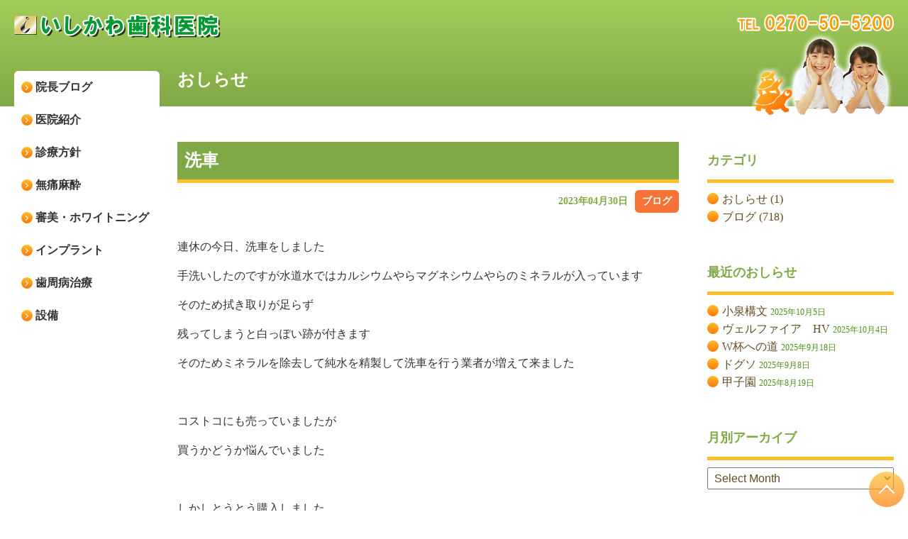

--- FILE ---
content_type: text/html; charset=UTF-8
request_url: http://www.i-d.or.jp/%E3%83%96%E3%83%AD%E3%82%B0/%E6%B4%97%E8%BB%8A
body_size: 32570
content:
<!doctype html>
<html lang="ja">
<head prefix="og: http://ogp.me/ns# fb: http://ogp.me/ns/fb# article: http://ogp.me/ns/article#">	
<meta charset="utf-8">
<meta name="viewport" content="width=device-width,initial-scale=1.0">
<meta name="format-detection" content="telephone=no">
<meta name="description" content="こころも癒す歯科治療を目指します。">
<meta name="keywords" content="いしかわ歯科医院,いしかわ歯科,伊勢崎市,歯医者,虫歯,歯周病,インプラント,審美歯科">
<meta name="author" content="いしかわ歯科医院">
<title>
  洗車　いしかわ歯科医院
</title>
<meta property="og:title" content="いしかわ歯科医院">
<meta property="og:type" content="website">
<meta property="og:description" content="こころも癒す歯科治療を目指します。">
<meta property="og:url" content="http://www.i-d.or.jp">
<meta property="og:image" content="http://www.i-d.or.jp/shared/images/ogp.jpg">
<meta property="og:site_name" content="いしかわ歯科医院">
<link rel="shortcut icon" type="image/png" href="http://www.i-d.or.jp/favicon.gif">
<link rel="apple-touch-icon" sizes="180x180" href="http://www.i-d.or.jp/apple-touch-icon.png">
<link rel="stylesheet" href="http://www.i-d.or.jp/shared/css/import.css">
<script src="https://ajax.googleapis.com/ajax/libs/jquery/1.12.2/jquery.min.js"></script>
<script src="http://www.i-d.or.jp/shared/js/etc.js"></script>
<meta name='robots' content='max-image-preview:large' />
<link rel="alternate" type="application/rss+xml" title="いしかわ歯科医院 &raquo; 洗車 のコメントのフィード" href="http://www.i-d.or.jp/%e3%83%96%e3%83%ad%e3%82%b0/%e6%b4%97%e8%bb%8a/feed" />
<script type="text/javascript">
window._wpemojiSettings = {"baseUrl":"https:\/\/s.w.org\/images\/core\/emoji\/14.0.0\/72x72\/","ext":".png","svgUrl":"https:\/\/s.w.org\/images\/core\/emoji\/14.0.0\/svg\/","svgExt":".svg","source":{"concatemoji":"http:\/\/www.i-d.or.jp\/idcms\/wp-includes\/js\/wp-emoji-release.min.js?ver=6.2"}};
/*! This file is auto-generated */
!function(e,a,t){var n,r,o,i=a.createElement("canvas"),p=i.getContext&&i.getContext("2d");function s(e,t){p.clearRect(0,0,i.width,i.height),p.fillText(e,0,0);e=i.toDataURL();return p.clearRect(0,0,i.width,i.height),p.fillText(t,0,0),e===i.toDataURL()}function c(e){var t=a.createElement("script");t.src=e,t.defer=t.type="text/javascript",a.getElementsByTagName("head")[0].appendChild(t)}for(o=Array("flag","emoji"),t.supports={everything:!0,everythingExceptFlag:!0},r=0;r<o.length;r++)t.supports[o[r]]=function(e){if(p&&p.fillText)switch(p.textBaseline="top",p.font="600 32px Arial",e){case"flag":return s("\ud83c\udff3\ufe0f\u200d\u26a7\ufe0f","\ud83c\udff3\ufe0f\u200b\u26a7\ufe0f")?!1:!s("\ud83c\uddfa\ud83c\uddf3","\ud83c\uddfa\u200b\ud83c\uddf3")&&!s("\ud83c\udff4\udb40\udc67\udb40\udc62\udb40\udc65\udb40\udc6e\udb40\udc67\udb40\udc7f","\ud83c\udff4\u200b\udb40\udc67\u200b\udb40\udc62\u200b\udb40\udc65\u200b\udb40\udc6e\u200b\udb40\udc67\u200b\udb40\udc7f");case"emoji":return!s("\ud83e\udef1\ud83c\udffb\u200d\ud83e\udef2\ud83c\udfff","\ud83e\udef1\ud83c\udffb\u200b\ud83e\udef2\ud83c\udfff")}return!1}(o[r]),t.supports.everything=t.supports.everything&&t.supports[o[r]],"flag"!==o[r]&&(t.supports.everythingExceptFlag=t.supports.everythingExceptFlag&&t.supports[o[r]]);t.supports.everythingExceptFlag=t.supports.everythingExceptFlag&&!t.supports.flag,t.DOMReady=!1,t.readyCallback=function(){t.DOMReady=!0},t.supports.everything||(n=function(){t.readyCallback()},a.addEventListener?(a.addEventListener("DOMContentLoaded",n,!1),e.addEventListener("load",n,!1)):(e.attachEvent("onload",n),a.attachEvent("onreadystatechange",function(){"complete"===a.readyState&&t.readyCallback()})),(e=t.source||{}).concatemoji?c(e.concatemoji):e.wpemoji&&e.twemoji&&(c(e.twemoji),c(e.wpemoji)))}(window,document,window._wpemojiSettings);
</script>
<style type="text/css">
img.wp-smiley,
img.emoji {
	display: inline !important;
	border: none !important;
	box-shadow: none !important;
	height: 1em !important;
	width: 1em !important;
	margin: 0 0.07em !important;
	vertical-align: -0.1em !important;
	background: none !important;
	padding: 0 !important;
}
</style>
	<link rel='stylesheet' id='wp-block-library-css' href='http://www.i-d.or.jp/idcms/wp-includes/css/dist/block-library/style.min.css?ver=6.2' type='text/css' media='all' />
<link rel='stylesheet' id='classic-theme-styles-css' href='http://www.i-d.or.jp/idcms/wp-includes/css/classic-themes.min.css?ver=6.2' type='text/css' media='all' />
<style id='global-styles-inline-css' type='text/css'>
body{--wp--preset--color--black: #000000;--wp--preset--color--cyan-bluish-gray: #abb8c3;--wp--preset--color--white: #ffffff;--wp--preset--color--pale-pink: #f78da7;--wp--preset--color--vivid-red: #cf2e2e;--wp--preset--color--luminous-vivid-orange: #ff6900;--wp--preset--color--luminous-vivid-amber: #fcb900;--wp--preset--color--light-green-cyan: #7bdcb5;--wp--preset--color--vivid-green-cyan: #00d084;--wp--preset--color--pale-cyan-blue: #8ed1fc;--wp--preset--color--vivid-cyan-blue: #0693e3;--wp--preset--color--vivid-purple: #9b51e0;--wp--preset--gradient--vivid-cyan-blue-to-vivid-purple: linear-gradient(135deg,rgba(6,147,227,1) 0%,rgb(155,81,224) 100%);--wp--preset--gradient--light-green-cyan-to-vivid-green-cyan: linear-gradient(135deg,rgb(122,220,180) 0%,rgb(0,208,130) 100%);--wp--preset--gradient--luminous-vivid-amber-to-luminous-vivid-orange: linear-gradient(135deg,rgba(252,185,0,1) 0%,rgba(255,105,0,1) 100%);--wp--preset--gradient--luminous-vivid-orange-to-vivid-red: linear-gradient(135deg,rgba(255,105,0,1) 0%,rgb(207,46,46) 100%);--wp--preset--gradient--very-light-gray-to-cyan-bluish-gray: linear-gradient(135deg,rgb(238,238,238) 0%,rgb(169,184,195) 100%);--wp--preset--gradient--cool-to-warm-spectrum: linear-gradient(135deg,rgb(74,234,220) 0%,rgb(151,120,209) 20%,rgb(207,42,186) 40%,rgb(238,44,130) 60%,rgb(251,105,98) 80%,rgb(254,248,76) 100%);--wp--preset--gradient--blush-light-purple: linear-gradient(135deg,rgb(255,206,236) 0%,rgb(152,150,240) 100%);--wp--preset--gradient--blush-bordeaux: linear-gradient(135deg,rgb(254,205,165) 0%,rgb(254,45,45) 50%,rgb(107,0,62) 100%);--wp--preset--gradient--luminous-dusk: linear-gradient(135deg,rgb(255,203,112) 0%,rgb(199,81,192) 50%,rgb(65,88,208) 100%);--wp--preset--gradient--pale-ocean: linear-gradient(135deg,rgb(255,245,203) 0%,rgb(182,227,212) 50%,rgb(51,167,181) 100%);--wp--preset--gradient--electric-grass: linear-gradient(135deg,rgb(202,248,128) 0%,rgb(113,206,126) 100%);--wp--preset--gradient--midnight: linear-gradient(135deg,rgb(2,3,129) 0%,rgb(40,116,252) 100%);--wp--preset--duotone--dark-grayscale: url('#wp-duotone-dark-grayscale');--wp--preset--duotone--grayscale: url('#wp-duotone-grayscale');--wp--preset--duotone--purple-yellow: url('#wp-duotone-purple-yellow');--wp--preset--duotone--blue-red: url('#wp-duotone-blue-red');--wp--preset--duotone--midnight: url('#wp-duotone-midnight');--wp--preset--duotone--magenta-yellow: url('#wp-duotone-magenta-yellow');--wp--preset--duotone--purple-green: url('#wp-duotone-purple-green');--wp--preset--duotone--blue-orange: url('#wp-duotone-blue-orange');--wp--preset--font-size--small: 13px;--wp--preset--font-size--medium: 20px;--wp--preset--font-size--large: 36px;--wp--preset--font-size--x-large: 42px;--wp--preset--spacing--20: 0.44rem;--wp--preset--spacing--30: 0.67rem;--wp--preset--spacing--40: 1rem;--wp--preset--spacing--50: 1.5rem;--wp--preset--spacing--60: 2.25rem;--wp--preset--spacing--70: 3.38rem;--wp--preset--spacing--80: 5.06rem;--wp--preset--shadow--natural: 6px 6px 9px rgba(0, 0, 0, 0.2);--wp--preset--shadow--deep: 12px 12px 50px rgba(0, 0, 0, 0.4);--wp--preset--shadow--sharp: 6px 6px 0px rgba(0, 0, 0, 0.2);--wp--preset--shadow--outlined: 6px 6px 0px -3px rgba(255, 255, 255, 1), 6px 6px rgba(0, 0, 0, 1);--wp--preset--shadow--crisp: 6px 6px 0px rgba(0, 0, 0, 1);}:where(.is-layout-flex){gap: 0.5em;}body .is-layout-flow > .alignleft{float: left;margin-inline-start: 0;margin-inline-end: 2em;}body .is-layout-flow > .alignright{float: right;margin-inline-start: 2em;margin-inline-end: 0;}body .is-layout-flow > .aligncenter{margin-left: auto !important;margin-right: auto !important;}body .is-layout-constrained > .alignleft{float: left;margin-inline-start: 0;margin-inline-end: 2em;}body .is-layout-constrained > .alignright{float: right;margin-inline-start: 2em;margin-inline-end: 0;}body .is-layout-constrained > .aligncenter{margin-left: auto !important;margin-right: auto !important;}body .is-layout-constrained > :where(:not(.alignleft):not(.alignright):not(.alignfull)){max-width: var(--wp--style--global--content-size);margin-left: auto !important;margin-right: auto !important;}body .is-layout-constrained > .alignwide{max-width: var(--wp--style--global--wide-size);}body .is-layout-flex{display: flex;}body .is-layout-flex{flex-wrap: wrap;align-items: center;}body .is-layout-flex > *{margin: 0;}:where(.wp-block-columns.is-layout-flex){gap: 2em;}.has-black-color{color: var(--wp--preset--color--black) !important;}.has-cyan-bluish-gray-color{color: var(--wp--preset--color--cyan-bluish-gray) !important;}.has-white-color{color: var(--wp--preset--color--white) !important;}.has-pale-pink-color{color: var(--wp--preset--color--pale-pink) !important;}.has-vivid-red-color{color: var(--wp--preset--color--vivid-red) !important;}.has-luminous-vivid-orange-color{color: var(--wp--preset--color--luminous-vivid-orange) !important;}.has-luminous-vivid-amber-color{color: var(--wp--preset--color--luminous-vivid-amber) !important;}.has-light-green-cyan-color{color: var(--wp--preset--color--light-green-cyan) !important;}.has-vivid-green-cyan-color{color: var(--wp--preset--color--vivid-green-cyan) !important;}.has-pale-cyan-blue-color{color: var(--wp--preset--color--pale-cyan-blue) !important;}.has-vivid-cyan-blue-color{color: var(--wp--preset--color--vivid-cyan-blue) !important;}.has-vivid-purple-color{color: var(--wp--preset--color--vivid-purple) !important;}.has-black-background-color{background-color: var(--wp--preset--color--black) !important;}.has-cyan-bluish-gray-background-color{background-color: var(--wp--preset--color--cyan-bluish-gray) !important;}.has-white-background-color{background-color: var(--wp--preset--color--white) !important;}.has-pale-pink-background-color{background-color: var(--wp--preset--color--pale-pink) !important;}.has-vivid-red-background-color{background-color: var(--wp--preset--color--vivid-red) !important;}.has-luminous-vivid-orange-background-color{background-color: var(--wp--preset--color--luminous-vivid-orange) !important;}.has-luminous-vivid-amber-background-color{background-color: var(--wp--preset--color--luminous-vivid-amber) !important;}.has-light-green-cyan-background-color{background-color: var(--wp--preset--color--light-green-cyan) !important;}.has-vivid-green-cyan-background-color{background-color: var(--wp--preset--color--vivid-green-cyan) !important;}.has-pale-cyan-blue-background-color{background-color: var(--wp--preset--color--pale-cyan-blue) !important;}.has-vivid-cyan-blue-background-color{background-color: var(--wp--preset--color--vivid-cyan-blue) !important;}.has-vivid-purple-background-color{background-color: var(--wp--preset--color--vivid-purple) !important;}.has-black-border-color{border-color: var(--wp--preset--color--black) !important;}.has-cyan-bluish-gray-border-color{border-color: var(--wp--preset--color--cyan-bluish-gray) !important;}.has-white-border-color{border-color: var(--wp--preset--color--white) !important;}.has-pale-pink-border-color{border-color: var(--wp--preset--color--pale-pink) !important;}.has-vivid-red-border-color{border-color: var(--wp--preset--color--vivid-red) !important;}.has-luminous-vivid-orange-border-color{border-color: var(--wp--preset--color--luminous-vivid-orange) !important;}.has-luminous-vivid-amber-border-color{border-color: var(--wp--preset--color--luminous-vivid-amber) !important;}.has-light-green-cyan-border-color{border-color: var(--wp--preset--color--light-green-cyan) !important;}.has-vivid-green-cyan-border-color{border-color: var(--wp--preset--color--vivid-green-cyan) !important;}.has-pale-cyan-blue-border-color{border-color: var(--wp--preset--color--pale-cyan-blue) !important;}.has-vivid-cyan-blue-border-color{border-color: var(--wp--preset--color--vivid-cyan-blue) !important;}.has-vivid-purple-border-color{border-color: var(--wp--preset--color--vivid-purple) !important;}.has-vivid-cyan-blue-to-vivid-purple-gradient-background{background: var(--wp--preset--gradient--vivid-cyan-blue-to-vivid-purple) !important;}.has-light-green-cyan-to-vivid-green-cyan-gradient-background{background: var(--wp--preset--gradient--light-green-cyan-to-vivid-green-cyan) !important;}.has-luminous-vivid-amber-to-luminous-vivid-orange-gradient-background{background: var(--wp--preset--gradient--luminous-vivid-amber-to-luminous-vivid-orange) !important;}.has-luminous-vivid-orange-to-vivid-red-gradient-background{background: var(--wp--preset--gradient--luminous-vivid-orange-to-vivid-red) !important;}.has-very-light-gray-to-cyan-bluish-gray-gradient-background{background: var(--wp--preset--gradient--very-light-gray-to-cyan-bluish-gray) !important;}.has-cool-to-warm-spectrum-gradient-background{background: var(--wp--preset--gradient--cool-to-warm-spectrum) !important;}.has-blush-light-purple-gradient-background{background: var(--wp--preset--gradient--blush-light-purple) !important;}.has-blush-bordeaux-gradient-background{background: var(--wp--preset--gradient--blush-bordeaux) !important;}.has-luminous-dusk-gradient-background{background: var(--wp--preset--gradient--luminous-dusk) !important;}.has-pale-ocean-gradient-background{background: var(--wp--preset--gradient--pale-ocean) !important;}.has-electric-grass-gradient-background{background: var(--wp--preset--gradient--electric-grass) !important;}.has-midnight-gradient-background{background: var(--wp--preset--gradient--midnight) !important;}.has-small-font-size{font-size: var(--wp--preset--font-size--small) !important;}.has-medium-font-size{font-size: var(--wp--preset--font-size--medium) !important;}.has-large-font-size{font-size: var(--wp--preset--font-size--large) !important;}.has-x-large-font-size{font-size: var(--wp--preset--font-size--x-large) !important;}
.wp-block-navigation a:where(:not(.wp-element-button)){color: inherit;}
:where(.wp-block-columns.is-layout-flex){gap: 2em;}
.wp-block-pullquote{font-size: 1.5em;line-height: 1.6;}
</style>
<link rel='stylesheet' id='biz-cal-style-css' href='http://www.i-d.or.jp/idcms/wp-content/plugins/biz-calendar/biz-cal.css?ver=2.2.0' type='text/css' media='all' />
<link rel='stylesheet' id='wp-pagenavi-css' href='http://www.i-d.or.jp/idcms/wp-content/plugins/wp-pagenavi/pagenavi-css.css?ver=2.70' type='text/css' media='all' />
<script type='text/javascript' src='http://www.i-d.or.jp/idcms/wp-includes/js/jquery/jquery.min.js?ver=3.6.3' id='jquery-core-js'></script>
<script type='text/javascript' src='http://www.i-d.or.jp/idcms/wp-includes/js/jquery/jquery-migrate.min.js?ver=3.4.0' id='jquery-migrate-js'></script>
<script type='text/javascript' id='biz-cal-script-js-extra'>
/* <![CDATA[ */
var bizcalOptions = {"holiday_title":"\u4f11\u8a3a\u65e5","sun":"on","thu":"on","holiday":"on","temp_holidays":"2013-01-02\r\n2013-01-03\r\n2021-12-30\r\n2021-12-31\r\n2022-01-01\r\n2022-01-02\r\n2022-01-03\r\n2022-01-04\r\n2022-01-05","temp_weekdays":"","eventday_title":"","eventday_url":"","eventdays":"","month_limit":"\u5236\u9650\u306a\u3057","nextmonthlimit":"12","prevmonthlimit":"12","plugindir":"http:\/\/www.i-d.or.jp\/idcms\/wp-content\/plugins\/biz-calendar\/","national_holiday":""};
/* ]]> */
</script>
<script type='text/javascript' src='http://www.i-d.or.jp/idcms/wp-content/plugins/biz-calendar/calendar.js?ver=2.2.0' id='biz-cal-script-js'></script>
<link rel="https://api.w.org/" href="http://www.i-d.or.jp/wp-json/" /><link rel="alternate" type="application/json" href="http://www.i-d.or.jp/wp-json/wp/v2/posts/1620" /><link rel="EditURI" type="application/rsd+xml" title="RSD" href="http://www.i-d.or.jp/idcms/xmlrpc.php?rsd" />
<link rel="wlwmanifest" type="application/wlwmanifest+xml" href="http://www.i-d.or.jp/idcms/wp-includes/wlwmanifest.xml" />
<meta name="generator" content="WordPress 6.2" />
<link rel="canonical" href="http://www.i-d.or.jp/%e3%83%96%e3%83%ad%e3%82%b0/%e6%b4%97%e8%bb%8a" />
<link rel='shortlink' href='http://www.i-d.or.jp/?p=1620' />
<link rel="alternate" type="application/json+oembed" href="http://www.i-d.or.jp/wp-json/oembed/1.0/embed?url=http%3A%2F%2Fwww.i-d.or.jp%2F%25e3%2583%2596%25e3%2583%25ad%25e3%2582%25b0%2F%25e6%25b4%2597%25e8%25bb%258a" />
<link rel="alternate" type="text/xml+oembed" href="http://www.i-d.or.jp/wp-json/oembed/1.0/embed?url=http%3A%2F%2Fwww.i-d.or.jp%2F%25e3%2583%2596%25e3%2583%25ad%25e3%2582%25b0%2F%25e6%25b4%2597%25e8%25bb%258a&#038;format=xml" />
</head>	
<body>
<div class="accordion">
	<a class="menu-trigger" href="#">
	<span></span>
	<span></span>
	<span></span>
    </a>
	<nav>
<div class="globalnav-s">
<p class="tel-s"><a href="tel:0270505200"><img src="http://www.i-d.or.jp/shared/images/tel.png" alt="TEL 0270-50-5200"></a></p>
<ul class="menu">
<li><a href="http://www.i-d.or.jp/category/ブログ">院長ブログ</a></li>
<li><a href="http://www.i-d.or.jp/intr.htm">医院紹介</a></li>
<li><a href="http://www.i-d.or.jp/policy.htm">診療方針</a></li>
<li><a href="http://www.i-d.or.jp/masui.htm">無痛麻酔</a></li>
<li><a href="http://www.i-d.or.jp/whitening.htm">審美・ホワイトニング</a></li>
<li><a href="http://www.i-d.or.jp/implant.htm">インプラント</a></li>
<li><a href="http://www.i-d.or.jp/sishu.htm">歯周病治療</a></li>
<li><a href="http://www.i-d.or.jp/setubi.htm">設備</a></li>
<li class="s1"><a href="http://www.i-d.or.jp/laser.htm">レーザー治療機器</a></li>
<li class="s1"><a href="http://www.i-d.or.jp/xrays.htm">デジタルレントゲン</a></li>
</ul>
</div>		
	</nav>
</div>	
<div id="wrap">
<div id="header">
<div id="header-in">
<h1 class="logo"><a href="http://www.i-d.or.jp/"><img src="http://www.i-d.or.jp/shared/images/logo.png" alt="いしかわ歯科医院"></a></h1>
<ul class="globalnav">
<li><a href="http://www.i-d.or.jp/category/ブログ">院長ブログ</a></li>
<li><a href="http://www.i-d.or.jp/intr.htm">医院紹介</a></li>
<li><a href="http://www.i-d.or.jp/policy.htm">診療方針</a></li>
<li><a href="http://www.i-d.or.jp/masui.htm">無痛麻酔</a></li>
<li><a href="http://www.i-d.or.jp/whitening.htm">審美・ホワイトニング</a></li>
<li><a href="http://www.i-d.or.jp/implant.htm">インプラント</a></li>
<li><a href="http://www.i-d.or.jp/sishu.htm">歯周病治療</a></li>
<li class="s1"><a href="http://www.i-d.or.jp/setubi.htm">設備</a>
<ul class="sub">
<li><a href="http://www.i-d.or.jp/laser.htm">レーザー治療機器</a></li>
<li><a href="http://www.i-d.or.jp/xrays.htm">デジタルレントゲン</a></li>
</ul></li>
</ul>
</div><!-- end header-in -->
<p class="tel"><a href="tel:0270505200"><img src="http://www.i-d.or.jp/shared/images/tel.png" alt="TEL 0270-50-5200"></a></p>
</div><!-- end header -->
	
	


<div class="news-header">
<div class="news-header-in">

<h2 class="tit-s1">おしらせ</h2>
<p class="home-box01_img-02"><img src="http://www.i-d.or.jp/shared/images/home-box01_img-02.png" alt="イメージ"></p>

</div><!-- end news-header-in -->
</div><!-- end news-header -->


				
<div class="news-box02">
<div class="news-box02-in">

<div class="main">
	<section>
<div class="wysiwyg">
<h3 class="tit-s1">洗車</h3>
<p class="date"><time datetime="2023-04">2023年04月30日</time><a href="http://www.i-d.or.jp/category/%e3%83%96%e3%83%ad%e3%82%b0" rel="category tag">ブログ</a></p>
<p>連休の今日、洗車をしました</p>
<p>手洗いしたのですが水道水ではカルシウムやらマグネシウムやらのミネラルが入っています</p>
<p>そのため拭き取りが足らず</p>
<p>残ってしまうと白っぽい跡が付きます</p>
<p>そのためミネラルを除去して純水を精製して洗車を行う業者が増えて来ました</p>
<p>&nbsp;</p>
<p>コストコにも売っていましたが</p>
<p>買うかどうか悩んでいました</p>
<p>&nbsp;</p>
<p>しかしとうとう購入しました</p>
<p>25000円くらいでしたが😅</p>
<p>&nbsp;</p>
<p>そこに測定器が入っていましたので</p>
<p>水道水を測定すると1ppmのミネラルを測定出来ました</p>
<p>純水機を付けて測定すると0ppm‼️</p>
<p>&nbsp;</p>
<p>洗ってみますと汚れの取れ方はあまり変化は無かったですが吹き残しても白くならない</p>
<p>いい買い物をしましたよ</p>
<p>&nbsp;</p>
<p>と、喜んで</p>
<p>自動販売機でコーヒーを買い飲みながら拭き取っていました</p>
<p>周りは拭き取ったのでトランク内を清掃しようと運転席からポチっとすると</p>
<p>&nbsp;</p>
<p>ゴローンと音が聞こえました</p>
<p>直ぐに理解しました</p>
<p>飲みかけのコーヒーをトランクの上に置いていたのです</p>
<p>窓はコーヒーまみれ</p>
<p>トランク内もコーヒーまみれ</p>
<p>&nbsp;</p>
<p>あるよねぇ〜</p>
<p>&nbsp;</p>
<p>また洗い直すのは面倒だったので</p>
<p>&nbsp;</p>
<p>パーツクリナーで拭いて終わりにしてしまった😭</p>
<p>&nbsp;</p>
<p>また洗うから今回は許してね</p>
<p>&nbsp;</p>
</div>
	</section>
	
<ul class="pagenav">
<li class="next"><a href="http://www.i-d.or.jp/%e3%83%96%e3%83%ad%e3%82%b0/gw-2" rel="next">次のページへ</a></li><li class="back"><a href="http://www.i-d.or.jp/news/">一覧に戻る</a></li>
<li class="prev"><a href="http://www.i-d.or.jp/%e3%83%96%e3%83%ad%e3%82%b0/%e5%be%8c%e5%a7%8b%e6%9c%ab" rel="prev">前のページへ</a></li></ul>	
	
</div><!-- end main -->
<div class="side">
	<div id="sidebar" role="complementary">
		<ul>
			<li class="side-box"><h3 class="tit-s1">カテゴリ</h3>			<ul>
				<li class="cat-item cat-item-1"><a href="http://www.i-d.or.jp/category/news">おしらせ</a> (1)
</li>
	<li class="cat-item cat-item-5"><a href="http://www.i-d.or.jp/category/%e3%83%96%e3%83%ad%e3%82%b0">ブログ</a> (718)
</li>
			</ul>
			</li>			<li class="side-box"><h3 class="tit-s1">最近のおしらせ</h3>			<ul>
													<li>
										<a href="http://www.i-d.or.jp/%e3%83%96%e3%83%ad%e3%82%b0/%e5%b0%8f%e6%b3%89%e6%a7%8b%e6%96%87">小泉構文</a>
											<span class="post-date">2025年10月5日</span>
														</li>
													<li>
										<a href="http://www.i-d.or.jp/%e3%83%96%e3%83%ad%e3%82%b0/%e3%83%b4%e3%82%a7%e3%83%ab%e3%83%95%e3%82%a1%e3%82%a4%e3%82%a2%e3%80%80hv">ヴェルファイア　HV</a>
											<span class="post-date">2025年10月4日</span>
														</li>
													<li>
										<a href="http://www.i-d.or.jp/%e3%83%96%e3%83%ad%e3%82%b0/w%e6%9d%af%e3%81%b8%e3%81%ae%e9%81%93">W杯への道</a>
											<span class="post-date">2025年9月18日</span>
														</li>
													<li>
										<a href="http://www.i-d.or.jp/%e3%83%96%e3%83%ad%e3%82%b0/%e3%83%89%e3%82%b0%e3%82%bd">ドグソ</a>
											<span class="post-date">2025年9月8日</span>
														</li>
													<li>
										<a href="http://www.i-d.or.jp/%e3%83%96%e3%83%ad%e3%82%b0/%e7%94%b2%e5%ad%90%e5%9c%92">甲子園</a>
											<span class="post-date">2025年8月19日</span>
														</li>
							</ul>
			</li><li class="side-box"><h3 class="tit-s1">月別アーカイブ</h3>			<label class="screen-reader-text">月別アーカイブ</label>
			<select name="archive-dropdown" onchange='document.location.href=this.options[this.selectedIndex].value;'>
				
				<option value="">Select Month</option>
					<option value='http://www.i-d.or.jp/2025/10'> 2025年10月 </option>
	<option value='http://www.i-d.or.jp/2025/09'> 2025年9月 </option>
	<option value='http://www.i-d.or.jp/2025/08'> 2025年8月 </option>
	<option value='http://www.i-d.or.jp/2025/03'> 2025年3月 </option>
	<option value='http://www.i-d.or.jp/2025/02'> 2025年2月 </option>
	<option value='http://www.i-d.or.jp/2025/01'> 2025年1月 </option>
	<option value='http://www.i-d.or.jp/2024/12'> 2024年12月 </option>
	<option value='http://www.i-d.or.jp/2024/10'> 2024年10月 </option>
	<option value='http://www.i-d.or.jp/2024/09'> 2024年9月 </option>
	<option value='http://www.i-d.or.jp/2024/07'> 2024年7月 </option>
	<option value='http://www.i-d.or.jp/2024/06'> 2024年6月 </option>
	<option value='http://www.i-d.or.jp/2024/05'> 2024年5月 </option>
	<option value='http://www.i-d.or.jp/2024/04'> 2024年4月 </option>
	<option value='http://www.i-d.or.jp/2024/03'> 2024年3月 </option>
	<option value='http://www.i-d.or.jp/2024/02'> 2024年2月 </option>
	<option value='http://www.i-d.or.jp/2024/01'> 2024年1月 </option>
	<option value='http://www.i-d.or.jp/2023/12'> 2023年12月 </option>
	<option value='http://www.i-d.or.jp/2023/11'> 2023年11月 </option>
	<option value='http://www.i-d.or.jp/2023/10'> 2023年10月 </option>
	<option value='http://www.i-d.or.jp/2023/09'> 2023年9月 </option>
	<option value='http://www.i-d.or.jp/2023/08'> 2023年8月 </option>
	<option value='http://www.i-d.or.jp/2023/07'> 2023年7月 </option>
	<option value='http://www.i-d.or.jp/2023/06'> 2023年6月 </option>
	<option value='http://www.i-d.or.jp/2023/05'> 2023年5月 </option>
	<option value='http://www.i-d.or.jp/2023/04'> 2023年4月 </option>
	<option value='http://www.i-d.or.jp/2023/03'> 2023年3月 </option>
	<option value='http://www.i-d.or.jp/2023/02'> 2023年2月 </option>
	<option value='http://www.i-d.or.jp/2023/01'> 2023年1月 </option>
	<option value='http://www.i-d.or.jp/2022/12'> 2022年12月 </option>
	<option value='http://www.i-d.or.jp/2022/11'> 2022年11月 </option>
	<option value='http://www.i-d.or.jp/2022/10'> 2022年10月 </option>
	<option value='http://www.i-d.or.jp/2022/09'> 2022年9月 </option>
	<option value='http://www.i-d.or.jp/2022/08'> 2022年8月 </option>
	<option value='http://www.i-d.or.jp/2022/07'> 2022年7月 </option>
	<option value='http://www.i-d.or.jp/2022/06'> 2022年6月 </option>
	<option value='http://www.i-d.or.jp/2022/05'> 2022年5月 </option>
	<option value='http://www.i-d.or.jp/2022/04'> 2022年4月 </option>
	<option value='http://www.i-d.or.jp/2022/03'> 2022年3月 </option>
	<option value='http://www.i-d.or.jp/2022/02'> 2022年2月 </option>
	<option value='http://www.i-d.or.jp/2022/01'> 2022年1月 </option>
	<option value='http://www.i-d.or.jp/2021/12'> 2021年12月 </option>
	<option value='http://www.i-d.or.jp/2021/11'> 2021年11月 </option>
	<option value='http://www.i-d.or.jp/2021/10'> 2021年10月 </option>
	<option value='http://www.i-d.or.jp/2021/08'> 2021年8月 </option>
	<option value='http://www.i-d.or.jp/2021/06'> 2021年6月 </option>
	<option value='http://www.i-d.or.jp/2021/05'> 2021年5月 </option>
	<option value='http://www.i-d.or.jp/2021/04'> 2021年4月 </option>
	<option value='http://www.i-d.or.jp/2021/01'> 2021年1月 </option>
	<option value='http://www.i-d.or.jp/2020/12'> 2020年12月 </option>
	<option value='http://www.i-d.or.jp/2020/11'> 2020年11月 </option>
	<option value='http://www.i-d.or.jp/2020/10'> 2020年10月 </option>
	<option value='http://www.i-d.or.jp/2020/09'> 2020年9月 </option>
	<option value='http://www.i-d.or.jp/2020/08'> 2020年8月 </option>
	<option value='http://www.i-d.or.jp/2020/07'> 2020年7月 </option>
	<option value='http://www.i-d.or.jp/2020/06'> 2020年6月 </option>
	<option value='http://www.i-d.or.jp/2020/05'> 2020年5月 </option>
	<option value='http://www.i-d.or.jp/2020/01'> 2020年1月 </option>
	<option value='http://www.i-d.or.jp/2019/12'> 2019年12月 </option>
	<option value='http://www.i-d.or.jp/2019/11'> 2019年11月 </option>
	<option value='http://www.i-d.or.jp/2019/10'> 2019年10月 </option>
	<option value='http://www.i-d.or.jp/2019/09'> 2019年9月 </option>
	<option value='http://www.i-d.or.jp/2019/08'> 2019年8月 </option>
	<option value='http://www.i-d.or.jp/2019/07'> 2019年7月 </option>
	<option value='http://www.i-d.or.jp/2019/06'> 2019年6月 </option>
	<option value='http://www.i-d.or.jp/2019/05'> 2019年5月 </option>
	<option value='http://www.i-d.or.jp/2019/04'> 2019年4月 </option>
	<option value='http://www.i-d.or.jp/2018/08'> 2018年8月 </option>
	<option value='http://www.i-d.or.jp/2018/07'> 2018年7月 </option>
	<option value='http://www.i-d.or.jp/2018/06'> 2018年6月 </option>
	<option value='http://www.i-d.or.jp/2018/04'> 2018年4月 </option>
	<option value='http://www.i-d.or.jp/2017/03'> 2017年3月 </option>
	<option value='http://www.i-d.or.jp/2016/11'> 2016年11月 </option>
	<option value='http://www.i-d.or.jp/2016/10'> 2016年10月 </option>
	<option value='http://www.i-d.or.jp/2013/08'> 2013年8月 </option>
	<option value='http://www.i-d.or.jp/2013/07'> 2013年7月 </option>
	<option value='http://www.i-d.or.jp/2013/01'> 2013年1月 </option>
	<option value='http://www.i-d.or.jp/2012/12'> 2012年12月 </option>
	<option value='http://www.i-d.or.jp/2012/04'> 2012年4月 </option>
	<option value='http://www.i-d.or.jp/2012/03'> 2012年3月 </option>
	<option value='http://www.i-d.or.jp/2011/12'> 2011年12月 </option>
	<option value='http://www.i-d.or.jp/2011/11'> 2011年11月 </option>
	<option value='http://www.i-d.or.jp/2010/06'> 2010年6月 </option>
	<option value='http://www.i-d.or.jp/2010/04'> 2010年4月 </option>
	<option value='http://www.i-d.or.jp/2010/03'> 2010年3月 </option>
	<option value='http://www.i-d.or.jp/2009/12'> 2009年12月 </option>
	<option value='http://www.i-d.or.jp/2009/08'> 2009年8月 </option>
	<option value='http://www.i-d.or.jp/2009/07'> 2009年7月 </option>
	<option value='http://www.i-d.or.jp/2009/06'> 2009年6月 </option>
	<option value='http://www.i-d.or.jp/2009/05'> 2009年5月 </option>
	<option value='http://www.i-d.or.jp/2009/04'> 2009年4月 </option>
	<option value='http://www.i-d.or.jp/2009/03'> 2009年3月 </option>
	<option value='http://www.i-d.or.jp/2008/07'> 2008年7月 </option>
	<option value='http://www.i-d.or.jp/2008/06'> 2008年6月 </option>
	<option value='http://www.i-d.or.jp/2008/05'> 2008年5月 </option>
	<option value='http://www.i-d.or.jp/2008/04'> 2008年4月 </option>
	<option value='http://www.i-d.or.jp/2008/03'> 2008年3月 </option>
	<option value='http://www.i-d.or.jp/2008/02'> 2008年2月 </option>
	<option value='http://www.i-d.or.jp/2008/01'> 2008年1月 </option>
	<option value='http://www.i-d.or.jp/2007/12'> 2007年12月 </option>
	<option value='http://www.i-d.or.jp/2007/11'> 2007年11月 </option>
	<option value='http://www.i-d.or.jp/2007/10'> 2007年10月 </option>
	<option value='http://www.i-d.or.jp/2007/09'> 2007年9月 </option>
			</select>

		</li>		</ul>
	</div>
	
</div><!-- end side -->

</div><!-- end news-box02-in -->
</div><!-- end news-box02 -->





<div id="footer">
<div id="footer-in">

<div class="box-s1">
<div>
<p class="footer_img-01"><img src="http://www.i-d.or.jp/shared/images/footer_img-01.jpg" alt="イメージ"></p>
</div>
<div>
<p class="txt-s1"><a href="http://www.i-d.or.jp/">いしかわ歯科医院</a><br>
住所：〒372-0834 群馬県伊勢崎市堀口町904-2<br>
TEL：0270-50-5200<br>
FAX：0270-50-5201<br>
診療項目：一般歯科・小児歯科・インプラント・審美歯科・レーザー治療<br>
休診日：<em>木曜日・日曜日・祝日</em><br>
院長：石川 雅一</p>
</div>
<div id="widget-01"><span id="bizcalendar-4" class="widget widget_bizcalendar"><div id='biz_calendar'></div></span></div></div>
<div class="scroll">
<table class="tab-s1"><tr>
<th>&nbsp; </th><th>月</th><th>火</th><th>水</th><th>木</th><th>金</th><th>土</th><th>日</th>
</tr><tr>
<th>9:30〜13:00</th><td>●</td><td>●</td><td>●</td><td><em>休</em></td><td>●</td><td>●</td><td><em>休</em></td>
</tr><tr>
<th>15:00〜19:00</th><td>●</td><td>●</td><td>●</td><td><em>休</em></td><td>●</td><td>〜18:00</td><td><em>休</em></td>
</tr></table>
</div>
	
</div><!-- end footer-in -->	
</div><!-- end footer -->
<p class="cop"><small>&copy;2021 <a href="http://www.i-d.or.jp/">いしかわ歯科医院</a></small></p>
<p class="gotop"><a href="#wrap">PAGE TOP</a></p>
</div><!-- end wrap -->
</body>
</html>

--- FILE ---
content_type: text/css
request_url: http://www.i-d.or.jp/shared/css/content.css
body_size: 126166
content:
@charset "utf-8";

/*------------------------------------------------------------------------------
Css name: content.css
Css info: コンテンツスタイル
------------------------------------------------------------------------------*/
/*//////////////////////////////////////////////////////// */
/* 共通-------------*/
/*//////////////////////////////////////////////////////// */
@media screen and (max-width:559px){/*スマホ用指定*/
br.pc{
	display: none;
	}
}
@media print, screen and (min-width:560px){/*PC・タブレット用指定*/
br.sp{
	display: none;
	}
}


/* tableを横スクロール */
@media screen and (max-width:959px){/*スマホ・タブレット用指定*/
.scroll{
	overflow: auto;　　　　/*tableをスクロールさせる*/
	white-space: nowrap;　　/*tableのセル内にある文字の折り返しを禁止*/
	}
.scroll::-webkit-scrollbar{　　/*tableにスクロールバーを追加*/
	height: 5px;
	}
.scroll::-webkit-scrollbar-track{　　/*tableにスクロールバーを追加*/
	background: #F1F1F1;
	}
.scroll::-webkit-scrollbar-thumb {　　/*tableにスクロールバーを追加*/
	background: #BCBCBC;
	}	
.scroll:before{
	content:"▼横スクロールできます";
	color:#999999;
	}
.scroll:after{
	content:"▲横スクロールできます";
	color:#999999;
	}
.scroll table{
	width:200%;
	}
}	
	




/*//////////////////////////////////////////////////////// */
/* HOME-------------*/
/*//////////////////////////////////////////////////////// */

/* 災害時のお知らせ-------------*/
@media screen and (max-width: 767px) {/*767px以下用 */
	#div_topics_saigai .disaster{
		margin:0 5%;
		border:3px solid #990000;
		background:#ffffff;
		font-size:14px;
		line-height:22px;
		padding:20px;
		margin-bottom:20px;
		}
		#div_topics_saigai .disaster .tit-s1 {
			text-align:left;
			font-size:18px;
			line-height:22px;
			color:#990000;
			font-weight:bold;
			font-family: "游明朝", YuMincho, "ヒラギノ明朝 ProN W3", "Hiragino Mincho ProN", "HG明朝E", "ＭＳ Ｐ明朝", "ＭＳ 明朝", serif;
			padding-bottom:10px;
			border-bottom:1px solid #990000;
			margin-bottom:15px;
			}
}
@media screen and (min-width: 768px) {/*768px以上用 */
	#div_topics_saigai{
		max-width:1280px;/*900+190+20*/
		box-sizing: border-box;
		padding:0 190px;
		margin:0 auto;
		}
	#div_topics_saigai .disaster{
		border:6px solid #990000;
		background:#ffffff;
		font-size:15px;
		line-height:23px;
		padding:20px;
		max-width:900px;
		width:100%;
		box-sizing: border-box;
		margin:0 auto 20px auto;
		}
		#div_topics_saigai .disaster .tit-s1 {
			text-align:left;
			font-size:24px;
			line-height:28px;
			color:#990000;
			font-weight:bold;
			font-family: "游明朝", YuMincho, "ヒラギノ明朝 ProN W3", "Hiragino Mincho ProN", "HG明朝E", "ＭＳ Ｐ明朝", "ＭＳ 明朝", serif;
			padding-bottom:10px;
			border-bottom:1px solid #990000;
			margin-bottom:15px;
			}
}


/* home-box01--------------------------*/
@media screen and (max-width:959px){/*スマホ・タブレット用指定*/
.home-box01{
	background: linear-gradient(rgba(162,205,90,1),rgba(128,168,69,1));
	box-sizing: border-box;
	text-align: left;
	padding:0;
	margin:0;
	position: relative;
	}
	.home-box01-in{
		width:100%;
		height:100%;
		box-sizing: border-box;
		padding:80px 4% 180px 4%;
		margin:0;
		position:relative;
		}
}
@media print, screen and (min-width:960px){/*PC用指定*/
.home-box01{
	background: linear-gradient(rgba(162,205,90,1),rgba(128,168,69,1));
	height:550px;
	box-sizing: border-box;
	text-align: left;
	padding:100px 0 0 0;
	margin:0;
	position: relative;
	}
	.home-box01-in{
		max-width:1365px;
		width:100%;
		height:100%;
		box-sizing: border-box;
		padding:0 20px 0 250px;
		margin:0 auto;
		position:relative;
		}
}	


@media screen and (max-width:959px){/*スマホ・タブレット用指定*/
	.home-box01 .box-s1{
		margin:0;
		}
		.home-box01 .box-s1 div:nth-child(2){
			margin:20px 0 0 0;
			}
}
@media print, screen and (min-width:960px){/*PC用指定*/
	.home-box01 .box-s1{
		display:flex;
		flex-flow: row nowrap;
		align-items:center;
		justify-content:space-between;
		margin:0;
		}
		.home-box01 .box-s1 div:nth-child(1){
			flex-basis: 35%;/*390/840*/
			max-width: 35%;/*390/840*/
			}
		.home-box01 .box-s1 div:nth-child(2){
			flex-basis: calc(75% - 20px);/*450/840*/
			max-width: calc(75% - 20px);/*450/840*/
			margin:0 0 0 20px;
			}
}


@media screen and (max-width:959px){/*スマホ・タブレット用指定*/
	.home-box01 .home-box01_img-01{
		text-align: center;
		margin:0;
		}
		.home-box01 .home-box01_img-01 img{
			max-width:217px;
			width:100%;
			height:auto;
			border-radius: 50%;
			}
}
@media print, screen and (min-width:960px){/*PC用指定*/
	.home-box01 .home-box01_img-01{
		text-align: center;
		margin:0;
		}
		.home-box01 .home-box01_img-01 img{
			max-width:433px;
			width:100%;
			height:auto;
			border-radius: 50%;
			}
}


@media screen and (max-width:959px){/*スマホ・タブレット用指定*/
	.home-box01 .txt-s1{	
		font-size: 1.8rem;/*16px*/
		font-size: clamp(18px, 2.4vw, 24px);	
		color:#ffffff;
		font-weight:bold;
		text-align: left;
		margin:0 0 20px 0;
		}
}
@media print, screen and (min-width:960px){/*PC用指定*/
	.home-box01 .txt-s1{	
		font-size: 2.4rem;/*24px*/
		font-size: clamp(18px, 2.4vw, 24px);		
		color:#ffffff;
		font-weight:bold;
		text-align: left;
		margin:0 0 20px 0;
		}
}	


@media screen and (max-width:959px){/*スマホ・タブレット用指定*/
	.home-box01 .txt-s2{	
		font-size: 1.6rem;/*16px*/
		font-size: clamp(16px, 1.8vw, 18px);
		font-weight:bold;
		text-align: left;
		margin:0 0 40px 0;
		}
}
@media print, screen and (min-width:960px){/*PC用指定*/
	.home-box01 .txt-s2{	
		font-size: 1.8rem;/*18px*/
		font-size: clamp(16px, 1.8vw, 18px);	
		font-weight:bold;
		text-align: left;
		margin:0 0 40px 0;
		}
}	


@media screen and (max-width:959px){/*スマホ・タブレット用指定*/
	.home-box01 .lis-s1{
		margin:0;
		}
		.home-box01 .lis-s1 li{	
			font-size: 1.4rem;/*14px*/
			font-size: clamp(14px, 1.6vw, 16px);
			font-weight:bold;	
			text-align: left;
			padding:0 0 0 18px;
			position: relative;
			}
		.home-box01 .lis-s1 li::before{	
			content:"";
			position:absolute;
			top:4px;
			left:0;
			margin:auto;
			display:block;
			width:12px;
			height:12px;
			background:#009933;
			box-sizing: border-box;
			border:2px solid #ffffff;	
			border-radius: 50%;
			box-shadow: 2px 2px 0 1px rgba(0, 0, 0, .3);
			}
}
@media print, screen and (min-width:960px){/*PC用指定*/
	.home-box01 .lis-s1{
		position: relative;
		z-index: 2;
		margin:0;
		}
		.home-box01 .lis-s1 li{	
			font-size: 1.6rem;/*16px*/
			font-size: clamp(14px, 1.6vw, 16px);
			font-weight:bold;	
			text-align: left;
			padding:0 0 0 20px;
			position: relative;
			}
		.home-box01 .lis-s1 li::before{	
			content:"";
			position:absolute;
			top:4px;
			left:0;
			margin:auto;
			display:block;
			width:14px;
			height:14px;
			background:#009933;
			box-sizing: border-box;
			border:2px solid #ffffff;	
			border-radius: 50%;
			box-shadow: 2px 2px 0 1px rgba(0, 0, 0, .3);
			}
}	


@media screen and (max-width:959px){/*スマホ・タブレット用指定*/
	.home-box01 .home-box01_img-02{
		position: absolute;
		z-index: 1;
		bottom: -30px;
		right:0;
		left:0;
		margin:auto;
		text-align: center;
		}
		.home-box01 .home-box01_img-02 img{
			max-width:300px;
			width:100%;
			height:auto;
			}
}
@media print, screen and (min-width:960px){/*PC用指定*/
	.home-box01 .home-box01_img-02{
		position: absolute;
		z-index: 1;
		bottom: -30px;
		right:20px;
		margin:0;
		}
		.home-box01 .home-box01_img-02 img{
			max-width:300px;
			width:100%;
			height:auto;
			}
}




/* home-box02--------------------------*/
@media screen and (max-width:959px){/*スマホ・タブレット用指定*/
.home-box02{
	background:#ffffff;
	box-sizing: border-box;
	text-align: center;
	padding:50px 0;
	margin:0;
	position: relative;
	}
	.home-box02-in{	
		width:100%;
		height:100%;
		box-sizing: border-box;
		padding:0 4%;
		margin:0;
		position:relative;
		}
}
@media print, screen and (min-width:960px){/*PC用指定*/
.home-box02{
	background:#ffffff;
	box-sizing: border-box;
	text-align: center;
	padding:50px 0;
	margin:0;
	position: relative;
	}
	.home-box02-in{	
		max-width:1365px;
		width:100%;
		height:100%;
		box-sizing: border-box;
		padding:0 20px 0 250px;
		margin:0 auto;
		position: relative;
		}
}	


@media screen and (max-width:959px){/*スマホ・タブレット用指定*/
	.home-box02 .txt-s1{	
		font-size: 1.8rem;/*18px*/
		font-size: clamp(18px, 2.4vw, 24px);		
		color:#cc0000;
		font-weight:bold;
		text-align: center;
		line-height: 1.8;
		margin:0;
		}
}
@media print, screen and (min-width:960px){/*PC用指定*/
	.home-box02 .txt-s1{	
		font-size: 2.4rem;/*24px*/
		font-size: clamp(18px, 2.4vw, 24px);		
		color:#cc0000;
		font-weight:bold;
		text-align: center;
		line-height: 1.8;
		margin:0;
		}
}




/* home-box03--------------------------*/
@media screen and (max-width:959px){/*スマホ・タブレット用指定*/
.home-box03{
	background:#fffacd;
	box-sizing: border-box;
	text-align: center;
	padding:50px 0;
	margin:0;
	position: relative;
	}
	.home-box03-in{	
		width:100%;
		height:100%;
		box-sizing: border-box;
		padding:0 4%;
		margin:0;
		position:relative;
		}
}
@media print, screen and (min-width:960px){/*PC用指定*/
.home-box03{
	background:#fffacd;
	box-sizing: border-box;
	text-align: center;
	padding:50px 0;
	margin:0;
	position: relative;
	}
	.home-box03-in{	
		max-width:1365px;
		width:100%;
		height:100%;
		box-sizing: border-box;
		padding:0 20px 0 250px;
		margin:0 auto;	
		position: relative;
		}
}			


@media screen and (max-width:959px){/*スマホ・タブレット用指定*/
	.home-box03 .tit-s1{
		font-size: 1.8rem;/*18px*/
		font-size: clamp(18px, 2.4vw, 24px);		
		color:#80a845;
		font-weight:bold;
		text-align: center;
		margin:0 0 30px 0;
		position: relative;
		}
	.home-box03 .tit-s1::before{
		content:"";
		position: absolute;
		left:0;
		right:0;
		bottom:-10px;
		margin: auto;
		display:block;
		width:100px;
		height:1px;
		background:#80a845;
		}
}
@media print, screen and (min-width:960px){/*PC用指定*/
	.home-box03 .tit-s1{
		font-size: 2.4rem;/*24px*/
		font-size: clamp(18px, 2.4vw, 24px);		
		color:#80a845;
		font-weight:bold;
		text-align: center;
		margin:0 0 30px 0;
		position: relative;
		}
	.home-box03 .tit-s1::before{
		content:"";
		position: absolute;
		left:0;
		right:0;
		bottom:-10px;
		margin: auto;
		display:block;
		width:100px;
		height:1px;
		background:#80a845;
		}
}			


@media screen and (max-width:959px){/*スマホ・タブレット用指定*/
.home-box03 .lis-s1{
	margin:0 0 30px 0;
	}
	.home-box03 .lis-s1 dt{	
		font-size: 1.6rem;/*16px*/
		font-size: clamp(14px, 1.6vw, 16px);		
		color:#333333;
		text-align: left;
		padding:0 0 5px 0;
		}
	.home-box03 .lis-s1 dd{	
		font-size: 1.6rem;/*16px*/
		font-size: clamp(14px, 1.6vw, 16px);		
		color:#333333;
		text-align: left;
		padding:0 0 20px 0;
		}
		.home-box03 .lis-s1 dd a{
			color:#333333;
			text-decoration: none;
			}
		.home-box03 .lis-s1 dd a:hover{
			opacity: 0.7;
			-ms-filter:"alpha(opacity=70)";
			-moz-opacity: 0.7;
			}
}
@media print, screen and (min-width:960px){/*PC用指定*/
.home-box03 .lis-s1{
	font-size:0;
	margin:0 0 40px 0;
	}
	.home-box03 .lis-s1 dt{	
		float:left;
		clear:both;
		width:9em;
		padding:15px 0;
		font-size: 1.6rem;/*16px*/
		font-size: clamp(14px, 1.6vw, 16px);		
		color:#333333;
		text-align: left;
		}
	.home-box03 .lis-s1 dd{	
		padding:15px 0 15px 9em;
		font-size: 1.6rem;/*16px*/
		font-size: clamp(14px, 1.6vw, 16px);				
		color:#333333;
		text-align: left;
		}
		.home-box03 .lis-s1 dd a{
			color:#333333;
			text-decoration: none;
			}
		.home-box03 .lis-s1 dd a:hover{
			opacity: 0.7;
			-ms-filter:"alpha(opacity=70)";
			-moz-opacity: 0.7;
			}
}		


@media screen and (max-width:959px){/*スマホ・タブレット用指定*/
	.home-box03 .btn-s1{
		display: inline-block;
		margin:0 auto;
		}
		.home-box03 .btn-s1 a{	
			font-size: 1.4rem;/*14px*/
			font-size: clamp(14px, 1.8vw, 18px);
			color:#333333;
			text-decoration: none;
			padding:0 0 0 20px;
			position: relative;
			}
		.home-box03 .btn-s1 a::before{
			content: "";
			position: absolute;
			top:0;
			bottom:0;
			left: 0;
			margin:auto;
			display: block;
			width:16px;
			height:16px;
			border-radius:50%;
			background: linear-gradient(rgba(255,190,44,1),rgba(255,120,9,1));
			text-indent: 100%;
			white-space: nowrap;
			overflow: hidden;
			}
		.home-box03 .btn-s1 a::after{
			content: "";
			position: absolute;
			top:0;
			bottom:0;
			left: 4px;
			margin:auto;
			width: 4px;
			height: 4px;
			border-bottom: 1px solid #ffffff;
			border-right: 1px solid #ffffff;
			transform: translateX(0) rotate(-45deg);
			}
		.home-box03 .btn-s1 a:hover{
			opacity: 0.7;
			-ms-filter:"alpha(opacity=70)";
			-moz-opacity: 0.7;
			}
}
@media print, screen and (min-width:960px){/*PC用指定*/
	.home-box03 .btn-s1{
		display: inline-block;
		margin:0 auto;
		}
		.home-box03 .btn-s1 a{	
			font-size: 1.8rem;/*18px*/
			font-size: clamp(14px, 1.8vw, 18px);
			color:#333333;
			text-decoration: none;
			padding:0 0 0 20px;
			position: relative;
			}
		.home-box03 .btn-s1 a::before{
			content: "";
			position: absolute;
			top:0;
			bottom:0;
			left: 0;
			margin:auto;
			display: block;
			width:16px;
			height:16px;
			border-radius:50%;
			background: linear-gradient(rgba(255,190,44,1),rgba(255,120,9,1));
			text-indent: 100%;
			white-space: nowrap;
			overflow: hidden;
			}
		.home-box03 .btn-s1 a::after{
			content: "";
			position: absolute;
			top:0;
			bottom:0;
			left: 4px;
			margin:auto;
			width: 4px;
			height: 4px;
			border-bottom: 1px solid #ffffff;
			border-right: 1px solid #ffffff;
			transform: translateX(0) rotate(-45deg);
			}
		.home-box03 .btn-s1 a:hover{
			opacity: 0.7;
			-ms-filter:"alpha(opacity=70)";
			-moz-opacity: 0.7;
			}
}
	




/*//////////////////////////////////////////////////////// */
/* 医院紹介-------------*/
/*//////////////////////////////////////////////////////// */

/* intr-header--------------------------*/
@media screen and (max-width:959px){/*スマホ・タブレット用指定*/
.intr-header{
	background: linear-gradient(rgba(162,205,90,1),rgba(128,168,69,1));
	height:150px;
	box-sizing: border-box;
	text-align: left;
	padding:110px 0 0 0;
	margin:0;
	position: relative;
	}
	.intr-header-in{
		width:100%;
		height:100%;
		box-sizing: border-box;
		padding:0 4%;
		margin:0;
		position:relative;
		}
}
@media print, screen and (min-width:960px){/*PC用指定*/
.intr-header{
	background: linear-gradient(rgba(162,205,90,1),rgba(128,168,69,1));
	height:150px;
	box-sizing: border-box;
	text-align: left;
	padding:100px 0 0 0;
	margin:0;
	position: relative;
	}
	.intr-header-in{
		max-width:1365px;
		width:100%;
		height:100%;
		box-sizing: border-box;
		padding:0 20px 0 250px;
		margin:0 auto;
		position:relative;
		}
}		


@media screen and (max-width:959px){/*スマホ・タブレット用指定*/
	.intr-header .tit-s1{
		font-size: 1.8rem;/*18px*/
		font-size: clamp(18px, 2.4vw, 24px);		
		color:#ffffff;
		font-weight:bold;
		text-align: left;
		margin:0;
		}
}
@media print, screen and (min-width:960px){/*PC用指定*/
	.intr-header .tit-s1{
		font-size: 2.4rem;/*24px*/
		font-size: clamp(18px, 2.4vw, 24px);		
		color:#ffffff;
		font-weight:bold;
		text-align: left;
		margin:0;
		}
}			


@media screen and (max-width:959px){/*スマホ・タブレット用指定*/
	.intr-header .home-box01_img-02{
		position: absolute;
		z-index: 1;
		bottom: -20px;
		right:20px;
		margin:0;
		}
		.intr-header .home-box01_img-02 img{
			max-width:200px;
			width:100%;
			height:auto;
			}
}
@media print, screen and (min-width:960px){/*PC用指定*/
	.intr-header .home-box01_img-02{
		position: absolute;
		z-index: 1;
		bottom: -20px;
		right:20px;
		margin:0;
		}
		.intr-header .home-box01_img-02 img{
			max-width:200px;
			width:100%;
			height:auto;
			}
}




/* intr-box01--------------------------*/
@media screen and (max-width:959px){/*スマホ・タブレット用指定*/
.intr-box01{
	background:#ffffff;
	box-sizing: border-box;
	text-align: center;
	padding:50px 0;
	margin:0;
	position: relative;
	}
	.intr-box01-in{	
		width:100%;
		height:100%;
		box-sizing: border-box;
		padding:0 4%;
		margin:0;
		position:relative;
		}
}
@media print, screen and (min-width:960px){/*PC用指定*/
.intr-box01{
	background:#ffffff;
	box-sizing: border-box;
	text-align: center;
	padding:50px 0;
	margin:0;
	position: relative;
	}
	.intr-box01-in{	
		max-width:1365px;
		width:100%;
		height:100%;
		box-sizing: border-box;
		padding:0 20px 0 250px;
		margin:0 auto;
		position: relative;
		}
}		


@media screen and (max-width:959px){/*スマホ・タブレット用指定*/
	.intr-box01 .tit-s1{
		font-size: 1.8rem;/*18px*/
		font-size: clamp(18px, 2.4vw, 24px);		
		color:#80a845;
		font-weight:bold;
		text-align: center;
		margin:0 0 30px 0;
		position: relative;
		}
	.intr-box01 .tit-s1::before{
		content:"";
		position: absolute;
		left:0;
		right:0;
		bottom:-10px;
		margin: auto;
		display:block;
		width:100px;
		height:1px;
		background:#80a845;
		}
}
@media print, screen and (min-width:960px){/*PC用指定*/
	.intr-box01 .tit-s1{
		font-size: 2.4rem;/*24px*/
		font-size: clamp(18px, 2.4vw, 24px);		
		color:#80a845;
		font-weight:bold;
		text-align: center;
		margin:0 0 30px 0;
		position: relative;
		}
	.intr-box01 .tit-s1::before{
		content:"";
		position: absolute;
		left:0;
		right:0;
		bottom:-10px;
		margin: auto;
		display:block;
		width:100px;
		height:1px;
		background:#80a845;
		}
}			
	

@media screen and (max-width:959px){/*スマホ・タブレット用指定*/
	.intr-box01 .intr-box01_img-01{
		margin:0 0 40px 0;
		}
		.intr-box01 .intr-box01_img-01 img{
			max-width:1095px;
			width:100%;
			height:auto;
			border:5px solid #ffffff;
			box-shadow: 0 0 5px 0 rgba(0, 0, 0, 0.3);
			}
}
@media print, screen and (min-width:960px){/*PC用指定*/
	.intr-box01 .intr-box01_img-01{
		margin:0 0 80px 0;
		}
		.intr-box01 .intr-box01_img-01 img{
			max-width:548px;
			width:100%;
			height:auto;
			box-sizing: border-box;
			border:5px solid #ffffff;
			box-shadow: 0 0 5px 0 rgba(0, 0, 0, 0.3);
			}
}			
	

@media screen and (max-width:959px){/*スマホ・タブレット用指定*/
	.intr-box01 .intr-box01_img-02{
		margin:0 0 10px 0;
		}
		.intr-box01 .intr-box01_img-02 img{
			max-width:1095px;
			width:100%;
			height:auto;
			}
}
@media print, screen and (min-width:960px){/*PC用指定*/
	.intr-box01 .intr-box01_img-02{
		margin:0 0 10px 0;
		}
		.intr-box01 .intr-box01_img-02 img{
			max-width:548px;
			width:100%;
			height:auto;
			}
}			


@media screen and (max-width:959px){/*スマホ・タブレット用指定*/
	.intr-box01 .txt-s1{
		font-size: 1.4rem;/*14px*/
		font-size: clamp(14px, 1.6vw, 16px);
		text-align: center;
		margin:0 0 40px 0;
		}
}
@media print, screen and (min-width:960px){/*PC用指定*/
	.intr-box01 .txt-s1{
		font-size: 1.6rem;/*16px*/
		font-size: clamp(14px, 1.6vw, 16px);
		text-align: center;
		margin:0 0 80px 0;
		}
}				
	

@media screen and (max-width:959px){/*スマホ・タブレット用指定*/
	.intr-box01 .intr-box01_img-03{
		margin:0;
		}
		.intr-box01 .intr-box01_img-03 img{
			max-width:300px;
			width:100%;
			height:auto;
			border-radius: 20px;
			}
}
@media print, screen and (min-width:960px){/*PC用指定*/
	.intr-box01 .intr-box01_img-03{
		margin:0;
		}
		.intr-box01 .intr-box01_img-03 img{
			max-width:300px;
			width:100%;
			height:auto;
			border-radius: 20px;
			}
}			


	




/*//////////////////////////////////////////////////////// */
/* 診療方針-------------*/
/*//////////////////////////////////////////////////////// */

/* policy-header--------------------------*/
@media screen and (max-width:959px){/*スマホ・タブレット用指定*/
.policy-header{
	background: linear-gradient(rgba(162,205,90,1),rgba(128,168,69,1));
	height:150px;
	box-sizing: border-box;
	text-align: left;
	padding:110px 0 0 0;
	margin:0;
	position: relative;
	}
	.policy-header-in{
		width:100%;
		height:100%;
		box-sizing: border-box;
		padding:0 4%;
		margin:0;
		position:relative;
		}
}
@media print, screen and (min-width:960px){/*PC用指定*/
.policy-header{
	background: linear-gradient(rgba(162,205,90,1),rgba(128,168,69,1));
	height:150px;
	box-sizing: border-box;
	text-align: left;
	padding:100px 0 0 0;
	margin:0;
	position: relative;
	}
	.policy-header-in{
		max-width:1365px;
		width:100%;
		height:100%;
		box-sizing: border-box;
		padding:0 20px 0 250px;
		margin:0 auto;
		position:relative;
		}
}		


@media screen and (max-width:959px){/*スマホ・タブレット用指定*/
	.policy-header .tit-s1{
		font-size: 1.8rem;/*18px*/
		font-size: clamp(18px, 2.4vw, 24px);		
		color:#ffffff;
		font-weight:bold;
		text-align: left;
		margin:0;
		}
}
@media print, screen and (min-width:960px){/*PC用指定*/
	.policy-header .tit-s1{
		font-size: 2.4rem;/*24px*/
		font-size: clamp(18px, 2.4vw, 24px);		
		color:#ffffff;
		font-weight:bold;
		text-align: left;
		margin:0;
		}
}			


@media screen and (max-width:959px){/*スマホ・タブレット用指定*/
	.policy-header .home-box01_img-02{
		position: absolute;
		z-index: 1;
		bottom: -20px;
		right:20px;
		margin:0;
		}
		.policy-header .home-box01_img-02 img{
			max-width:200px;
			width:100%;
			height:auto;
			}
}
@media print, screen and (min-width:960px){/*PC用指定*/
	.policy-header .home-box01_img-02{
		position: absolute;
		z-index: 1;
		bottom: -20px;
		right:20px;
		margin:0;
		}
		.policy-header .home-box01_img-02 img{
			max-width:200px;
			width:100%;
			height:auto;
			}
}




/* policy-box01--------------------------*/
@media screen and (max-width:959px){/*スマホ・タブレット用指定*/
.policy-box01{
	background:#ffffff;
	box-sizing: border-box;
	text-align: center;
	padding:50px 0;
	margin:0;
	position: relative;
	}
	.policy-box01-in{	
		width:100%;
		height:100%;
		box-sizing: border-box;
		padding:0 4%;
		margin:0;
		position:relative;
		}
}
@media print, screen and (min-width:960px){/*PC用指定*/
.policy-box01{
	background:#ffffff;
	box-sizing: border-box;
	text-align: center;
	padding:50px 0;
	margin:0;
	position: relative;
	}
	.policy-box01-in{	
		max-width:1365px;
		width:100%;
		height:100%;
		box-sizing: border-box;
		padding:0 20px 0 250px;
		margin:0 auto;
		position: relative;
		}
}		


@media screen and (max-width:959px){/*スマホ・タブレット用指定*/
	.policy-box01 .txt-s1{
		font-size: 1.4rem;/*14px*/
		font-size: clamp(14px, 1.6vw, 16px);
		text-align: left;
		line-height: 2;
		margin:0 0 30px 0;
		}
}
@media print, screen and (min-width:960px){/*PC用指定*/
	.policy-box01 .txt-s1{
		font-size: 1.6rem;/*16px*/
		font-size: clamp(14px, 1.6vw, 16px);
		text-align: left;
		line-height: 2;
		margin:0 0 30px 0;
		}
}	


@media screen and (max-width:959px){/*スマホ・タブレット用指定*/
	.policy-box01 .txt-s2{	
		font-size: 1.8rem;/*18px*/
		font-size: clamp(18px, 2.4vw, 24px);		
		color:#cc0000;
		font-weight:bold;
		text-align: center;
		line-height: 1.8;
		padding:20px;
		background: linear-gradient(rgba(255,250,205,1),rgba(255,255,255,1),rgba(255,250,205,1));
		margin:0;
		}
}
@media print, screen and (min-width:960px){/*PC用指定*/
	.policy-box01 .txt-s2{	
		font-size: 2.4rem;/*24px*/
		font-size: clamp(18px, 2.4vw, 24px);		
		color:#cc0000;
		font-weight:bold;
		text-align: center;
		line-height: 1.8;
		padding:20px;
		background: linear-gradient(rgba(255,250,205,1),rgba(255,255,255,1),rgba(255,250,205,1));
		margin:0;
		}
}	
	

	




/*//////////////////////////////////////////////////////// */
/* 無痛麻酔-------------*/
/*//////////////////////////////////////////////////////// */

/* masui-header--------------------------*/
@media screen and (max-width:959px){/*スマホ・タブレット用指定*/
.masui-header{
	background: linear-gradient(rgba(162,205,90,1),rgba(128,168,69,1));
	height:150px;
	box-sizing: border-box;
	text-align: left;
	padding:110px 0 0 0;
	margin:0;
	position: relative;
	}
	.masui-header-in{
		width:100%;
		height:100%;
		box-sizing: border-box;
		padding:0 4%;
		margin:0;
		position:relative;
		}
}
@media print, screen and (min-width:960px){/*PC用指定*/
.masui-header{
	background: linear-gradient(rgba(162,205,90,1),rgba(128,168,69,1));
	height:150px;
	box-sizing: border-box;
	text-align: left;
	padding:100px 0 0 0;
	margin:0;
	position: relative;
	}
	.masui-header-in{
		max-width:1365px;
		width:100%;
		height:100%;
		box-sizing: border-box;
		padding:0 20px 0 250px;
		margin:0 auto;
		position:relative;
		}
}		


@media screen and (max-width:959px){/*スマホ・タブレット用指定*/
	.masui-header .tit-s1{
		font-size: 1.8rem;/*18px*/
		font-size: clamp(18px, 2.4vw, 24px);		
		color:#ffffff;
		font-weight:bold;
		text-align: left;
		margin:0;
		}
}
@media print, screen and (min-width:960px){/*PC用指定*/
	.masui-header .tit-s1{
		font-size: 2.4rem;/*24px*/
		font-size: clamp(18px, 2.4vw, 24px);		
		color:#ffffff;
		font-weight:bold;
		text-align: left;
		margin:0;
		}
}			


@media screen and (max-width:959px){/*スマホ・タブレット用指定*/
	.masui-header .home-box01_img-02{
		position: absolute;
		z-index: 1;
		bottom: -20px;
		right:20px;
		margin:0;
		}
		.masui-header .home-box01_img-02 img{
			max-width:200px;
			width:100%;
			height:auto;
			}
}
@media print, screen and (min-width:960px){/*PC用指定*/
	.masui-header .home-box01_img-02{
		position: absolute;
		z-index: 1;
		bottom: -20px;
		right:20px;
		margin:0;
		}
		.masui-header .home-box01_img-02 img{
			max-width:200px;
			width:100%;
			height:auto;
			}
}




/* masui-box01--------------------------*/
@media screen and (max-width:959px){/*スマホ・タブレット用指定*/
.masui-box01{
	background:#ffffff;
	box-sizing: border-box;
	text-align: center;
	padding:50px 0;
	margin:0;
	position: relative;
	}
	.masui-box01-in{	
		width:100%;
		height:100%;
		box-sizing: border-box;
		padding:0 4%;
		margin:0;
		position:relative;
		}
}
@media print, screen and (min-width:960px){/*PC用指定*/
.masui-box01{
	background:#ffffff;
	box-sizing: border-box;
	text-align: center;
	padding:50px 0;
	margin:0;
	position: relative;
	}
	.masui-box01-in{	
		max-width:1365px;
		width:100%;
		height:100%;
		box-sizing: border-box;
		padding:0 20px 0 250px;
		margin:0 auto;
		position: relative;
		}
}	


@media screen and (max-width:959px){/*スマホ・タブレット用指定*/
	.masui-box01 .lis-s1{
		margin:0;
		}
		.masui-box01 .lis-s1 li{
			margin:0 0 40px 0;
			}
}
@media print, screen and (min-width:960px){/*PC用指定*/
	.masui-box01 .lis-s1{
		display:flex;
		flex-flow: row wrap;
		align-items:stretch;
		justify-content:space-between;
		margin:0 auto 40px auto;
		}
		.masui-box01 .lis-s1 li{
			flex-basis: calc(50% - 60px);
			max-width: calc(50% - 60px);
			margin:0 30px 40px 30px;
			}
}	


@media screen and (max-width:959px){/*スマホ・タブレット用指定*/
	.masui-box01 .img-s1{
		margin:0 0 20px 0;
		}
		.masui-box01 .img-s1 img{
			max-width:300px;
			width:100%;
			height:auto;
			box-sizing: border-box;
			border:5px solid #ffffff;
			box-shadow: 0 0 5px 0 rgba(0, 0, 0, 0.3);
			}
}
@media print, screen and (min-width:960px){/*PC用指定*/
	.masui-box01 .img-s1{
		margin:0 0 20px 0;
		}
		.masui-box01 .img-s1 img{
			max-width:300px;
			width:100%;
			height:auto;
			box-sizing: border-box;
			border:5px solid #ffffff;
			box-shadow: 0 0 5px 0 rgba(0, 0, 0, 0.3);
			}
}
		


@media screen and (max-width:959px){/*スマホ・タブレット用指定*/
	.masui-box01 .tit-s1{
		font-size: 1.6rem;/*16px*/
		font-size: clamp(16px, 1.8vw, 18px);
		color:#ff7c0b;
		text-align: left;
		margin:0 0 20px 0;	
		position: relative;
		}
	.masui-box01 .tit-s1::before{
		content:"";
		position: absolute;
		left:0;
		right:0;
		bottom:-10px;
		margin: auto;
		display:block;
		width:100%;
		height:1px;
		border-bottom:4px dotted #ff7c0b;
		}
}
@media print, screen and (min-width:960px){/*PC用指定*/
	.masui-box01 .tit-s1{
		font-size: 1.8rem;/*18px*/
		font-size: clamp(16px, 1.8vw, 18px);
		color:#ff7c0b;
		text-align: left;
		margin:0 0 20px 0;	
		position: relative;
		}
	.masui-box01 .tit-s1::before{
		content:"";
		position: absolute;
		left:0;
		right:0;
		bottom:-10px;
		margin: auto;
		display:block;
		width:100%;
		height:1px;
		border-bottom:4px dotted #ff7c0b;
		}
}
		


@media screen and (max-width:959px){/*スマホ・タブレット用指定*/
	.masui-box01 .txt-s1{
		font-size: 1.4rem;/*14px*/
		font-size: clamp(14px, 1.6vw, 16px);
		text-align: left;
		margin:0;
		}
}
@media print, screen and (min-width:960px){/*PC用指定*/
	.masui-box01 .txt-s1{
		font-size: 1.6rem;/*16px*/
		font-size: clamp(14px, 1.6vw, 16px);
		text-align: left;
		margin:0;
		}
}

	

	




/*//////////////////////////////////////////////////////// */
/* 審美・ホワイトニング-------------*/
/*//////////////////////////////////////////////////////// */

/* whitening-header--------------------------*/
@media screen and (max-width:959px){/*スマホ・タブレット用指定*/
.whitening-header{
	background: linear-gradient(rgba(162,205,90,1),rgba(128,168,69,1));
	height:150px;
	box-sizing: border-box;
	text-align: left;
	padding:110px 0 0 0;
	margin:0;
	position: relative;
	}
	.whitening-header-in{
		width:100%;
		height:100%;
		box-sizing: border-box;
		padding:0 4%;
		margin:0;
		position:relative;
		}
}
@media print, screen and (min-width:960px){/*PC用指定*/
.whitening-header{
	background: linear-gradient(rgba(162,205,90,1),rgba(128,168,69,1));
	height:150px;
	box-sizing: border-box;
	text-align: left;
	padding:100px 0 0 0;
	margin:0;
	position: relative;
	}
	.whitening-header-in{
		max-width:1365px;
		width:100%;
		height:100%;
		box-sizing: border-box;
		padding:0 20px 0 250px;
		margin:0 auto;
		position:relative;
		}
}		


@media screen and (max-width:959px){/*スマホ・タブレット用指定*/
	.whitening-header .tit-s1{
		font-size: 1.8rem;/*18px*/
		font-size: clamp(18px, 2.4vw, 24px);		
		color:#ffffff;
		font-weight:bold;
		text-align: left;
		margin:0;
		}
}
@media print, screen and (min-width:960px){/*PC用指定*/
	.whitening-header .tit-s1{
		font-size: 2.4rem;/*24px*/
		font-size: clamp(18px, 2.4vw, 24px);		
		color:#ffffff;
		font-weight:bold;
		text-align: left;
		margin:0;
		}
}			


@media screen and (max-width:959px){/*スマホ・タブレット用指定*/
	.whitening-header .home-box01_img-02{
		position: absolute;
		z-index: 1;
		bottom: -20px;
		right:20px;
		margin:0;
		}
		.whitening-header .home-box01_img-02 img{
			max-width:200px;
			width:100%;
			height:auto;
			}
}
@media print, screen and (min-width:960px){/*PC用指定*/
	.whitening-header .home-box01_img-02{
		position: absolute;
		z-index: 1;
		bottom: -20px;
		right:20px;
		margin:0;
		}
		.whitening-header .home-box01_img-02 img{
			max-width:200px;
			width:100%;
			height:auto;
			}
}




/* whitening-box01--------------------------*/
@media screen and (max-width:959px){/*スマホ・タブレット用指定*/
.whitening-box01{
	background:#ffffff;
	box-sizing: border-box;
	text-align: center;
	padding:50px 0;
	margin:0;
	position: relative;
	}
	.whitening-box01-in{	
		width:100%;
		height:100%;
		box-sizing: border-box;
		padding:0 4%;
		margin:0;
		position:relative;
		}
}
@media print, screen and (min-width:960px){/*PC用指定*/
.whitening-box01{
	background:#ffffff;
	box-sizing: border-box;
	text-align: center;
	padding:50px 0;
	margin:0;
	position: relative;
	}
	.whitening-box01-in{	
		max-width:1365px;
		width:100%;
		height:100%;
		box-sizing: border-box;
		padding:0 20px 0 250px;
		margin:0 auto;
		position: relative;
		}
}		


@media screen and (max-width:959px){/*スマホ・タブレット用指定*/
	.whitening-box01 .box-s1{	
		padding:20px;
		background: linear-gradient(rgba(255,250,205,1),rgba(255,255,255,1),rgba(255,250,205,1));
		margin:0 0 40px 0;
		}
}
@media print, screen and (min-width:960px){/*PC用指定*/
	.whitening-box01 .box-s1{
		padding:20px;
		background: linear-gradient(rgba(255,250,205,1),rgba(255,255,255,1),rgba(255,250,205,1));
		margin:0 0 80px 0;
		}
}
		

@media screen and (max-width:959px){/*スマホ・タブレット用指定*/
	.whitening-box01 .tit-s1{
		font-size: 1.8rem;/*18px*/
		font-size: clamp(18px, 2.4vw, 24px);
		color:#ff7c0b;
		text-align: center;
		margin:0 0 30px 0;	
		position: relative;
		}
	.whitening-box01 .tit-s1::before{
		content:"";
		position: absolute;
		left:0;
		right:0;
		bottom:-10px;
		margin: auto;
		display:block;
		width:100%;
		height:1px;
		border-bottom:4px dotted #ff7c0b;
		}
}
@media print, screen and (min-width:960px){/*PC用指定*/
	.whitening-box01 .tit-s1{
		font-size: 2.4rem;/*24px*/
		font-size: clamp(18px, 2.4vw, 24px);
		color:#ff7c0b;
		text-align: center;
		margin:0 0 30px 0;	
		position: relative;
		}
	.whitening-box01 .tit-s1::before{
		content:"";
		position: absolute;
		left:0;
		right:0;
		bottom:-10px;
		margin: auto;
		display:block;
		width:100%;
		height:1px;
		border-bottom:4px dotted #ff7c0b;
		}
}	
		


@media screen and (max-width:959px){/*スマホ・タブレット用指定*/
	.whitening-box01 .txt-s1{
		font-size: 1.6rem;/*16px*/
		font-size: clamp(16px, 1.8vw, 18px);
		font-weight: bold;
		text-align: center;
		line-height: 1.8;
		margin:0 0 20px 0;
		}
	.whitening-box01 .txt-s1:last-of-type{
		margin:0;
		}
}
@media print, screen and (min-width:960px){/*PC用指定*/
	.whitening-box01 .txt-s1{
		font-size: 1.8rem;/*18px*/
		font-size: clamp(16px, 1.8vw, 18px);
		font-weight: bold;
		text-align: center;
		line-height: 1.8;
		margin:0 0 20px 0;
		}
	.whitening-box01 .txt-s1:last-of-type{
		margin:0;
		}
}		


@media screen and (max-width:959px){/*スマホ・タブレット用指定*/
	.whitening-box01 .tit-s2{
		font-size: 1.8rem;/*18px*/
		font-size: clamp(18px, 2.4vw, 24px);		
		color:#80a845;
		font-weight:bold;
		text-align: center;
		margin:0 0 30px 0;
		position: relative;
		}
	.whitening-box01 .tit-s2::before{
		content:"";
		position: absolute;
		left:0;
		right:0;
		bottom:-10px;
		margin: auto;
		display:block;
		width:100px;
		height:1px;
		background:#80a845;
		}
}
@media print, screen and (min-width:960px){/*PC用指定*/
	.whitening-box01 .tit-s2{
		font-size: 2.4rem;/*24px*/
		font-size: clamp(18px, 2.4vw, 24px);		
		color:#80a845;
		font-weight:bold;
		text-align: center;
		margin:0 0 30px 0;
		position: relative;
		}
	.whitening-box01 .tit-s2::before{
		content:"";
		position: absolute;
		left:0;
		right:0;
		bottom:-10px;
		margin: auto;
		display:block;
		width:100px;
		height:1px;
		background:#80a845;
		}
}	


@media screen and (max-width:959px){/*スマホ・タブレット用指定*/
	.whitening-box01 .lis-s1{
		margin:0;
		}
		.whitening-box01 .lis-s1 li{
			margin:0 0 40px 0;
			font-size: 1.4rem;/*14px*/
			font-size: clamp(14px, 1.6vw, 16px);	
			}
}
@media print, screen and (min-width:960px){/*PC用指定*/
	.whitening-box01 .lis-s1{
		max-width:660px;
		display:flex;
		flex-flow: row wrap;
		align-items:stretch;
		justify-content:space-between;
		margin:0 auto 40px auto;
		}
		.whitening-box01 .lis-s1 li{
			flex-basis: calc(50% - 60px);
			max-width: calc(50% - 60px);
			margin:0 30px 40px 30px;
			font-size: 1.6rem;/*16px*/
			font-size: clamp(14px, 1.6vw, 16px);	
			}
}	


@media screen and (max-width:959px){/*スマホ・タブレット用指定*/
		.whitening-box01 .lis-s1 li img{
			max-width:300px;
			width:100%;
			height:auto;
			box-sizing: border-box;
			border:5px solid #ffffff;
			box-shadow: 0 0 5px 0 rgba(0, 0, 0, 0.3);
			margin:0 0 10px 0;
			}
}
@media print, screen and (min-width:960px){/*PC用指定*/
		.whitening-box01 .lis-s1 li img{
			max-width:300px;
			width:100%;
			height:auto;
			box-sizing: border-box;
			border:5px solid #ffffff;
			box-shadow: 0 0 5px 0 rgba(0, 0, 0, 0.3);
			margin:0 0 10px 0;
			}
}	


@media screen and (max-width:959px){/*スマホ・タブレット用指定*/
	.whitening-box01 .box-s2{	
		padding:20px 0;
		background: linear-gradient(rgba(204,204,204,0.5),rgba(255,255,255,1),rgba(204,204,204,0.5));
		display:flex;
		flex-flow: row wrap;
		align-items:center;
		justify-content:center;
		margin:0 0 40px 0;
		}
		.whitening-box01 .box-s2 p{
			margin:0 20px;
			}
}
@media print, screen and (min-width:960px){/*PC用指定*/
	.whitening-box01 .box-s2{
		padding:20px 0;
		background: linear-gradient(rgba(204,204,204,0.5),rgba(255,255,255,1),rgba(204,204,204,0.5));
		display:flex;
		flex-flow: row wrap;
		align-items:center;
		justify-content:center;
		margin:0 0 80px 0;
		}
		.whitening-box01 .box-s2 p{
			margin:0 30px;
			}
}		


@media screen and (max-width:959px){/*スマホ・タブレット用指定*/
	.whitening-box01 .txt-s2{
		font-size: 2.2rem;/*22px*/
		font-size: clamp(22px, 2.8vw, 28px);		
		color:#99ccff;
		font-weight:bold;
		text-align: center;
		margin:0;
		}
		.whitening-box01 .txt-s2 em{		
			color:#ff7c0b;
			}
}
@media print, screen and (min-width:960px){/*PC用指定*/
	.whitening-box01 .txt-s2{
		font-size: 2.8rem;/*28px*/
		font-size: clamp(22px, 2.8vw, 28px);		
		color:#99ccff;
		font-weight:bold;
		text-align: center;
		margin:0;
		}
		.whitening-box01 .txt-s2 em{		
			color:#ff7c0b;
			}
}	


@media screen and (max-width:959px){/*スマホ・タブレット用指定*/
	.whitening-box01 .lis-s2{
		counter-reset: number 0;
		margin:0;
		}
		.whitening-box01 .lis-s2 li{
			margin:0 0 40px 0;
			}
			.whitening-box01 .lis-s2 li div:nth-child(1){
				margin:0 0 20px 0;
				}
}
@media print, screen and (min-width:960px){/*PC用指定*/
	.whitening-box01 .lis-s2{
		counter-reset: number 0;
		margin:0;
		}
		.whitening-box01 .lis-s2 li{
			display:flex;
			flex-flow: row wrap;
			align-items:stretch;
			justify-content:space-between;
			margin:0 0 40px 0;
			}
			.whitening-box01 .lis-s2 li div:nth-child(1){
				flex-basis: 200px;
				max-width: 200px;
				margin:0 40px 0 0;
				}
			.whitening-box01 .lis-s2 li div:nth-child(2){
				flex:1;
				}
}	


@media screen and (max-width:959px){/*スマホ・タブレット用指定*/
	.whitening-box01 .img-s1{
		margin:0 0 20px 0;
		}
		.whitening-box01 .img-s1 img{
			max-width:290px;
			width:100%;
			height:auto;
			box-sizing: border-box;
			border:5px solid #ffffff;
			box-shadow: 0 0 5px 0 rgba(0, 0, 0, 0.3);
			}
}
@media print, screen and (min-width:960px){/*PC用指定*/
	.whitening-box01 .img-s1{
		margin:0 0 20px 0;
		}
		.whitening-box01 .img-s1 img{
			max-width:200px;
			width:100%;
			height:auto;
			box-sizing: border-box;
			border:5px solid #ffffff;
			box-shadow: 0 0 5px 0 rgba(0, 0, 0, 0.3);
			}
}
		


@media screen and (max-width:959px){/*スマホ・タブレット用指定*/
	.whitening-box01 .tit-s3{
		font-size: 1.8rem;/*18px*/
		font-size: clamp(16px, 1.8vw, 18px);
		line-height: 1.4;
		color:#80a845;
		text-align: left;
		padding:0 0 0 30px;
		margin:0 0 20px 0;	
		position: relative;
		}
	.whitening-box01 .tit-s3::before{
		counter-increment: number 1;
		content: counter(number) " "; 
		position: absolute;
		top:0;
		left:0;
		margin: auto;
		display:block;
		width:25px;
		height:25px;
		background:#80a845;
		color:#ffffff;
		text-align: center;
		line-height: 25px;
		}
		.whitening-box01 .tit-s3 span{
			display:inline-block;
			background:#64b2ff;
			font-size: 1.4rem;/*14px*/
			font-size: clamp(14px, 1.6vw, 16px);
			color:#ffffff;
			padding:5px 10px;
			margin:0;
			}
}
@media print, screen and (min-width:960px){/*PC用指定*/
	.whitening-box01 .tit-s3{
		font-size: 1.8rem;/*18px*/
		font-size: clamp(16px, 1.8vw, 18px);
		line-height: 1.4;
		color:#80a845;
		text-align: left;
		padding:0 0 0 30px;
		margin:0 0 20px 0;	
		position: relative;
		}
	.whitening-box01 .tit-s3::before{
		counter-increment: number 1;
		content: counter(number) " "; 
		position: absolute;
		top:0;
		left:0;
		margin: auto;
		display:block;
		width:25px;
		height:25px;
		background:#80a845;
		color:#ffffff;
		text-align: center;
		line-height: 25px;
		}
		.whitening-box01 .tit-s3 br{
			display:none;
			}
		.whitening-box01 .tit-s3 span{
			display:inline-block;
			background:#64b2ff;
			font-size: 1.6rem;/*16px*/
			font-size: clamp(14px, 1.6vw, 16px);
			color:#ffffff;
			padding:5px 10px;
			margin:0 0 0 0.5em;
			}
}
		


@media screen and (max-width:959px){/*スマホ・タブレット用指定*/
	.whitening-box01 .txt-s3{
		font-size: 1.4rem;/*14px*/
		font-size: clamp(14px, 1.6vw, 16px);
		text-align: left;
		margin:0;
		}
}
@media print, screen and (min-width:960px){/*PC用指定*/
	.whitening-box01 .txt-s3{
		font-size: 1.6rem;/*16px*/
		font-size: clamp(14px, 1.6vw, 16px);
		text-align: left;
		margin:0;
		}
		.whitening-box01 .txt-s3 em{
			color:#cc0000;
			}
}

	

	




/*//////////////////////////////////////////////////////// */
/* インプラント-------------*/
/*//////////////////////////////////////////////////////// */

/* implant-header--------------------------*/
@media screen and (max-width:959px){/*スマホ・タブレット用指定*/
.implant-header{
	background: linear-gradient(rgba(162,205,90,1),rgba(128,168,69,1));
	height:150px;
	box-sizing: border-box;
	text-align: left;
	padding:110px 0 0 0;
	margin:0;
	position: relative;
	}
	.implant-header-in{
		width:100%;
		height:100%;
		box-sizing: border-box;
		padding:0 4%;
		margin:0;
		position:relative;
		}
}
@media print, screen and (min-width:960px){/*PC用指定*/
.implant-header{
	background: linear-gradient(rgba(162,205,90,1),rgba(128,168,69,1));
	height:150px;
	box-sizing: border-box;
	text-align: left;
	padding:100px 0 0 0;
	margin:0;
	position: relative;
	}
	.implant-header-in{
		max-width:1365px;
		width:100%;
		height:100%;
		box-sizing: border-box;
		padding:0 20px 0 250px;
		margin:0 auto;
		position:relative;
		}
}		


@media screen and (max-width:959px){/*スマホ・タブレット用指定*/
	.implant-header .tit-s1{
		font-size: 1.8rem;/*18px*/
		font-size: clamp(18px, 2.4vw, 24px);		
		color:#ffffff;
		font-weight:bold;
		text-align: left;
		margin:0;
		}
}
@media print, screen and (min-width:960px){/*PC用指定*/
	.implant-header .tit-s1{
		font-size: 2.4rem;/*24px*/
		font-size: clamp(18px, 2.4vw, 24px);		
		color:#ffffff;
		font-weight:bold;
		text-align: left;
		margin:0;
		}
}			


@media screen and (max-width:959px){/*スマホ・タブレット用指定*/
	.implant-header .home-box01_img-02{
		position: absolute;
		z-index: 1;
		bottom: -20px;
		right:20px;
		margin:0;
		}
		.implant-header .home-box01_img-02 img{
			max-width:200px;
			width:100%;
			height:auto;
			}
}
@media print, screen and (min-width:960px){/*PC用指定*/
	.implant-header .home-box01_img-02{
		position: absolute;
		z-index: 1;
		bottom: -20px;
		right:20px;
		margin:0;
		}
		.implant-header .home-box01_img-02 img{
			max-width:200px;
			width:100%;
			height:auto;
			}
}




/* implant-box01--------------------------*/
@media screen and (max-width:959px){/*スマホ・タブレット用指定*/
.implant-box01{
	background:#ffffff;
	box-sizing: border-box;
	text-align: center;
	padding:50px 0;
	margin:0;
	position: relative;
	}
	.implant-box01-in{	
		width:100%;
		height:100%;
		box-sizing: border-box;
		padding:0 4%;
		margin:0;
		position:relative;
		}
}
@media print, screen and (min-width:960px){/*PC用指定*/
.implant-box01{
	background:#ffffff;
	box-sizing: border-box;
	text-align: center;
	padding:50px 0;
	margin:0;
	position: relative;
	}
	.implant-box01-in{	
		max-width:1365px;
		width:100%;
		height:100%;
		box-sizing: border-box;
		padding:0 20px 0 250px;
		margin:0 auto;
		position: relative;
		}
}		


@media screen and (max-width:959px){/*スマホ・タブレット用指定*/
	.implant-box01 .box-s1{	
		padding:20px;
		background: linear-gradient(rgba(255,250,205,1),rgba(255,255,255,1),rgba(255,250,205,1));
		margin:0 0 40px 0;
		}
}
@media print, screen and (min-width:960px){/*PC用指定*/
	.implant-box01 .box-s1{
		padding:20px;
		background: linear-gradient(rgba(255,250,205,1),rgba(255,255,255,1),rgba(255,250,205,1));
		margin:0 0 80px 0;
		}
}
		

@media screen and (max-width:959px){/*スマホ・タブレット用指定*/
	.implant-box01 .tit-s1{
		font-size: 1.8rem;/*18px*/
		font-size: clamp(18px, 2.4vw, 24px);
		color:#ff7c0b;
		text-align: center;
		margin:0 0 30px 0;	
		position: relative;
		}
	.implant-box01 .tit-s1::before{
		content:"";
		position: absolute;
		left:0;
		right:0;
		bottom:-10px;
		margin: auto;
		display:block;
		width:100%;
		height:1px;
		border-bottom:4px dotted #ff7c0b;
		}
}
@media print, screen and (min-width:960px){/*PC用指定*/
	.implant-box01 .tit-s1{
		font-size: 2.4rem;/*24px*/
		font-size: clamp(18px, 2.4vw, 24px);
		color:#ff7c0b;
		text-align: center;
		margin:0 0 30px 0;	
		position: relative;
		}
	.implant-box01 .tit-s1::before{
		content:"";
		position: absolute;
		left:0;
		right:0;
		bottom:-10px;
		margin: auto;
		display:block;
		width:100%;
		height:1px;
		border-bottom:4px dotted #ff7c0b;
		}
}	
		


@media screen and (max-width:959px){/*スマホ・タブレット用指定*/
	.implant-box01 .lis-s1 li{
		font-size: 1.6rem;/*16px*/
		font-size: clamp(16px, 1.8vw, 18px);
		font-weight: bold;
		text-align: center;
		line-height: 1.8;
		margin:0 0 20px 0;
		}
	.implant-box01 .lis-s1 li:last-of-type{
		margin:0;
		}
}
@media print, screen and (min-width:960px){/*PC用指定*/
	.implant-box01 .lis-s1 li{
		font-size: 1.8rem;/*18px*/
		font-size: clamp(16px, 1.8vw, 18px);
		font-weight: bold;
		text-align: center;
		line-height: 1.8;
		margin:0 0 20px 0;
		}
	.implant-box01 .lis-s1 li:last-of-type{
		margin:0;
		}
}			


@media screen and (max-width:959px){/*スマホ・タブレット用指定*/
	.implant-box01 .tit-s2{
		font-size: 1.8rem;/*18px*/
		font-size: clamp(18px, 2.4vw, 24px);		
		color:#80a845;
		font-weight:bold;
		text-align: center;
		margin:0 0 30px 0;
		position: relative;
		}
	.implant-box01 .tit-s2::before{
		content:"";
		position: absolute;
		left:0;
		right:0;
		bottom:-10px;
		margin: auto;
		display:block;
		width:100px;
		height:1px;
		background:#80a845;
		}
}
@media print, screen and (min-width:960px){/*PC用指定*/
	.implant-box01 .tit-s2{
		font-size: 2.4rem;/*24px*/
		font-size: clamp(18px, 2.4vw, 24px);		
		color:#80a845;
		font-weight:bold;
		text-align: center;
		margin:0 0 30px 0;
		position: relative;
		}
	.implant-box01 .tit-s2::before{
		content:"";
		position: absolute;
		left:0;
		right:0;
		bottom:-10px;
		margin: auto;
		display:block;
		width:100px;
		height:1px;
		background:#80a845;
		}
}			


@media screen and (max-width:959px){/*スマホ・タブレット用指定*/
	.implant-box01 .tit-s3{
		font-size: 1.6rem;/*16px*/
		font-size: clamp(16px, 1.8vw, 18px);		
		color:#80a845;
		font-weight:bold;
		text-align: center;
		margin:0 0 30px 0;
		}
}
@media print, screen and (min-width:960px){/*PC用指定*/
	.implant-box01 .tit-s3{
		font-size: 1.8rem;/*18px*/
		font-size: clamp(16px, 1.8vw, 18px);		
		color:#80a845;
		font-weight:bold;
		text-align: center;
		margin:0 0 30px 0;
		}
}		


@media screen and (max-width:959px){/*スマホ・タブレット用指定*/
	.implant-box01 .lis-s2{
		margin:0;
		}
		.implant-box01 .lis-s2 li{
			margin:0 0 40px 0;
			}
}
@media print, screen and (min-width:960px){/*PC用指定*/
	.implant-box01 .lis-s2{
		display:flex;
		flex-flow: row wrap;
		align-items:stretch;
		justify-content:space-between;
		margin:0 auto 40px auto;
		}
		.implant-box01 .lis-s2 li{
			flex-basis: calc(33.33% - 40px);
			max-width: calc(33.33% - 40px);
			margin:0 20px 40px 20px;
			}
}	


@media screen and (max-width:959px){/*スマホ・タブレット用指定*/
	.implant-box01 .img-s1{
		margin:0 0 20px 0;
		}
		.implant-box01 .img-s1 img{
			max-width:233px;
			width:100%;
			height:auto;
			box-sizing: border-box;
			border:5px solid #ffffff;
			box-shadow: 0 0 5px 0 rgba(0, 0, 0, 0.3);
			}
}
@media print, screen and (min-width:960px){/*PC用指定*/
	.implant-box01 .img-s1{
		margin:0 0 20px 0;
		}
		.implant-box01 .img-s1 img{
			max-width:233px;
			width:100%;
			height:auto;
			box-sizing: border-box;
			border:5px solid #ffffff;
			box-shadow: 0 0 5px 0 rgba(0, 0, 0, 0.3);
			}
}
		

@media screen and (max-width:959px){/*スマホ・タブレット用指定*/
	.implant-box01 .tit-s4{
		font-size: 1.6rem;/*16px*/
		font-size: clamp(16px, 1.8vw, 18px);
		color:#ff7c0b;
		text-align: left;
		margin:0 0 20px 0;	
		position: relative;
		}
	.implant-box01 .tit-s4::before{
		content:"";
		position: absolute;
		left:0;
		right:0;
		bottom:-10px;
		margin: auto;
		display:block;
		width:100%;
		height:1px;
		border-bottom:4px dotted #ff7c0b;
		}
}
@media print, screen and (min-width:960px){/*PC用指定*/
	.implant-box01 .tit-s4{
		font-size: 1.8rem;/*18px*/
		font-size: clamp(16px, 1.8vw, 18px);
		color:#ff7c0b;
		text-align: left;
		margin:0 0 20px 0;	
		position: relative;
		}
	.implant-box01 .tit-s4::before{
		content:"";
		position: absolute;
		left:0;
		right:0;
		bottom:-10px;
		margin: auto;
		display:block;
		width:100%;
		height:1px;
		border-bottom:4px dotted #ff7c0b;
		}
}
		

@media screen and (max-width:959px){/*スマホ・タブレット用指定*/
	.implant-box01 .txt-s1{
		font-size: 1.4rem;/*14px*/
		font-size: clamp(14px, 1.6vw, 16px);
		text-align: left;
		margin:0;
		}
}
@media print, screen and (min-width:960px){/*PC用指定*/
	.implant-box01 .txt-s1{
		font-size: 1.6rem;/*16px*/
		font-size: clamp(14px, 1.6vw, 16px);
		text-align: left;
		margin:0;
		}
}		


@media screen and (max-width:959px){/*スマホ・タブレット用指定*/
	.implant-box01 .lis-s3{
		counter-reset: number 0;
		margin:0;
		}
		.implant-box01 .lis-s3 li{
			margin:0 0 40px 0;
			}
			.implant-box01 .lis-s3 li div:nth-child(1){
				margin:0 0 20px 0;
				}
}
@media print, screen and (min-width:960px){/*PC用指定*/
	.implant-box01 .lis-s3{
		counter-reset: number 0;
		margin:0;
		}
		.implant-box01 .lis-s3 li{
			display:flex;
			flex-flow: row wrap;
			align-items:center;
			justify-content:space-between;
			margin:0 0 40px 0;
			}
			.implant-box01 .lis-s3 li div:nth-child(1){
				flex-basis: 200px;
				max-width: 200px;
				margin:0 40px 0 0;
				}
			.implant-box01 .lis-s3 li div:nth-child(2){
				flex:1;
				}
}	


@media screen and (max-width:959px){/*スマホ・タブレット用指定*/
	.implant-box01 .img-s2{
		margin:0 0 20px 0;
		}
		.implant-box01 .img-s2 img{
			max-width:200px;
			width:100%;
			height:auto;
			box-sizing: border-box;
			border:5px solid #ffffff;
			box-shadow: 0 0 5px 0 rgba(0, 0, 0, 0.3);
			}
		.implant-box01 .lis-s3 li:nth-child(4) .img-s2 img{
			max-width:150px;
			width:100%;
			height:auto;
			box-sizing: border-box;
			border: none;
			box-shadow: none;
			}
}
@media print, screen and (min-width:960px){/*PC用指定*/
	.implant-box01 .img-s2{
		margin:0 0 20px 0;
		}
		.implant-box01 .img-s2 img{
			max-width:200px;
			width:100%;
			height:auto;
			box-sizing: border-box;
			border:5px solid #ffffff;
			box-shadow: 0 0 5px 0 rgba(0, 0, 0, 0.3);
			}
		.implant-box01 .lis-s3 li:nth-child(4) .img-s2 img{
			max-width:150px;
			width:100%;
			height:auto;
			box-sizing: border-box;
			border: none;
			box-shadow: none;
			}
}
		

@media screen and (max-width:959px){/*スマホ・タブレット用指定*/
	.implant-box01 .txt-s2{
		font-size: 1.4rem;/*14px*/
		font-size: clamp(14px, 1.6vw, 16px);
		text-align: left;
		padding:0 0 0 30px;
		margin:0 0 20px 0;	
		position: relative;
		}
	.implant-box01 .txt-s2::before{
		counter-increment: number 1;
		content: counter(number) " "; 
		position: absolute;
		top:0;
		left:0;
		margin: auto;
		display:block;
		width:25px;
		height:25px;
		background:#80a845;
		color:#ffffff;
		text-align: center;
		line-height: 25px;
		}
		.implant-box01 .txt-s2 span{
			display:inline-block;
			background:#64b2ff;
			font-size: 1.4rem;/*14px*/
			font-size: clamp(14px, 1.6vw, 16px);
			color:#ffffff;
			padding:5px 10px;
			margin:0;
			}
}
@media print, screen and (min-width:960px){/*PC用指定*/
	.implant-box01 .txt-s2{
		font-size: 1.6rem;/*16px*/
		font-size: clamp(14px, 1.6vw, 16px);
		text-align: left;
		padding:0 0 0 30px;
		margin:0 0 20px 0;	
		position: relative;
		}
	.implant-box01 .txt-s2::before{
		counter-increment: number 1;
		content: counter(number) " "; 
		position: absolute;
		top:0;
		left:0;
		margin: auto;
		display:block;
		width:25px;
		height:25px;
		background:#80a845;
		color:#ffffff;
		text-align: center;
		line-height: 25px;
		}
		.implant-box01 .txt-s2 br{
			display:none;
			}
		.implant-box01 .txt-s2 span{
			display:inline-block;
			background:#64b2ff;
			font-size: 1.6rem;/*16px*/
			font-size: clamp(14px, 1.6vw, 16px);
			color:#ffffff;
			padding:5px 10px;
			margin:0 0 0 0.5em;
			}
}		


@media screen and (max-width:959px){/*スマホ・タブレット用指定*/
	.implant-box01 .box-s2{	
		padding:20px;
		background: linear-gradient(rgba(236,247,255,1),rgba(255,255,255,1),rgba(236,247,255,1));
		margin:0 0 40px 0;
		}
}
@media print, screen and (min-width:960px){/*PC用指定*/
	.implant-box01 .box-s2{
		padding:20px;
		background: linear-gradient(rgba(236,247,255,1),rgba(255,255,255,1),rgba(236,247,255,1));
		margin:0 0 80px 0;
		}
}
		

@media screen and (max-width:959px){/*スマホ・タブレット用指定*/
	.implant-box01 .tit-s5{
		font-size: 1.8rem;/*18px*/
		font-size: clamp(18px, 2.4vw, 24px);
		color:#64b2ff;
		text-align: center;
		margin:0 0 40px 0;	
		position: relative;
		}
	.implant-box01 .tit-s5::before{
		content:"";
		position: absolute;
		left:0;
		right:0;
		bottom:-10px;
		margin: auto;
		display:block;
		width:100%;
		height:1px;
		border-bottom:4px dotted #64b2ff;
		}
}
@media print, screen and (min-width:960px){/*PC用指定*/
	.implant-box01 .tit-s5{
		font-size: 2.4rem;/*24px*/
		font-size: clamp(18px, 2.4vw, 24px);
		color:#64b2ff;
		text-align: center;
		margin:0 0 40px 0;	
		position: relative;
		}
	.implant-box01 .tit-s5::before{
		content:"";
		position: absolute;
		left:0;
		right:0;
		bottom:-10px;
		margin: auto;
		display:block;
		width:100%;
		height:1px;
		border-bottom:4px dotted #64b2ff;
		}
}
		

@media screen and (max-width:959px){/*スマホ・タブレット用指定*/
	.implant-box01 .lis-s4{
		counter-reset: number 0;
		margin:0;
		}
		.implant-box01 .lis-s4 dt{
			font-size: 1.6rem;/*16px*/
			font-size: clamp(16px, 1.8vw, 18px);
			font-weight:bold;
			color:#64b2ff;
			text-align: left;
			padding:0 0 0 35px;
			margin:0 0 10px 0;	
			position: relative;
			}
		.implant-box01 .lis-s4 dt::before{
			counter-increment: number 1;
			content: "Q" counter(number) " "; 
			position: absolute;
			top:0;
			left:0;
			margin: auto;
			display:block;
			width:30px;
			height:30px;
			background:#64b2ff;
			color:#ffffff;
			text-align: center;
			line-height: 30px;
			}
		.implant-box01 .lis-s4 dd{
			font-size: 1.4rem;/*14px*/
			font-size: clamp(14px, 1.6vw, 16px);
			text-align: left;
			padding:0 0 0 35px;
			margin:0 0 40px 0;	
			position: relative;
			}
}
@media print, screen and (min-width:960px){/*PC用指定*/
	.implant-box01 .lis-s4{
		counter-reset: number 0;
		margin:0;
		}
		.implant-box01 .lis-s4 dt{
			font-size: 1.8rem;/*18px*/
			font-size: clamp(16px, 1.8vw, 18px);
			font-weight:bold;
			color:#64b2ff;
			text-align: left;
			padding:0 0 0 35px;
			margin:0 0 10px 0;	
			position: relative;
			}
		.implant-box01 .lis-s4 dt::before{
			counter-increment: number 1;
			content: "Q" counter(number) " "; 
			position: absolute;
			top:0;
			left:0;
			margin: auto;
			display:block;
			width:30px;
			height:30px;
			background:#64b2ff;
			color:#ffffff;
			text-align: center;
			line-height: 30px;
			}
		.implant-box01 .lis-s4 dd{
			font-size: 1.6rem;/*16px*/
			font-size: clamp(14px, 1.6vw, 16px);
			text-align: left;
			padding:0 0 0 35px;
			margin:0 0 40px 0;	
			position: relative;
			}
}		


	

	




/*//////////////////////////////////////////////////////// */
/* 歯周病治療-------------*/
/*//////////////////////////////////////////////////////// */

/* sishu-header--------------------------*/
@media screen and (max-width:959px){/*スマホ・タブレット用指定*/
.sishu-header{
	background: linear-gradient(rgba(162,205,90,1),rgba(128,168,69,1));
	height:150px;
	box-sizing: border-box;
	text-align: left;
	padding:110px 0 0 0;
	margin:0;
	position: relative;
	}
	.sishu-header-in{
		width:100%;
		height:100%;
		box-sizing: border-box;
		padding:0 4%;
		margin:0;
		position:relative;
		}
}
@media print, screen and (min-width:960px){/*PC用指定*/
.sishu-header{
	background: linear-gradient(rgba(162,205,90,1),rgba(128,168,69,1));
	height:150px;
	box-sizing: border-box;
	text-align: left;
	padding:100px 0 0 0;
	margin:0;
	position: relative;
	}
	.sishu-header-in{
		max-width:1365px;
		width:100%;
		height:100%;
		box-sizing: border-box;
		padding:0 20px 0 250px;
		margin:0 auto;
		position:relative;
		}
}		


@media screen and (max-width:959px){/*スマホ・タブレット用指定*/
	.sishu-header .tit-s1{
		font-size: 1.8rem;/*18px*/
		font-size: clamp(18px, 2.4vw, 24px);		
		color:#ffffff;
		font-weight:bold;
		text-align: left;
		margin:0;
		}
}
@media print, screen and (min-width:960px){/*PC用指定*/
	.sishu-header .tit-s1{
		font-size: 2.4rem;/*24px*/
		font-size: clamp(18px, 2.4vw, 24px);		
		color:#ffffff;
		font-weight:bold;
		text-align: left;
		margin:0;
		}
}			


@media screen and (max-width:959px){/*スマホ・タブレット用指定*/
	.sishu-header .home-box01_img-02{
		position: absolute;
		z-index: 1;
		bottom: -20px;
		right:20px;
		margin:0;
		}
		.sishu-header .home-box01_img-02 img{
			max-width:200px;
			width:100%;
			height:auto;
			}
}
@media print, screen and (min-width:960px){/*PC用指定*/
	.sishu-header .home-box01_img-02{
		position: absolute;
		z-index: 1;
		bottom: -20px;
		right:20px;
		margin:0;
		}
		.sishu-header .home-box01_img-02 img{
			max-width:200px;
			width:100%;
			height:auto;
			}
}




/* sishu-box01--------------------------*/
@media screen and (max-width:959px){/*スマホ・タブレット用指定*/
.sishu-box01{
	background:#ffffff;
	box-sizing: border-box;
	text-align: center;
	padding:50px 0;
	margin:0;
	position: relative;
	}
	.sishu-box01-in{	
		width:100%;
		height:100%;
		box-sizing: border-box;
		padding:0 4%;
		margin:0;
		position:relative;
		}
}
@media print, screen and (min-width:960px){/*PC用指定*/
.sishu-box01{
	background:#ffffff;
	box-sizing: border-box;
	text-align: center;
	padding:50px 0;
	margin:0;
	position: relative;
	}
	.sishu-box01-in{	
		max-width:1365px;
		width:100%;
		height:100%;
		box-sizing: border-box;
		padding:0 20px 0 250px;
		margin:0 auto;
		position: relative;
		}
}	


@media screen and (max-width:959px){/*スマホ・タブレット用指定*/
	.sishu-box01 .tit-s1{
		font-size: 1.8rem;/*18px*/
		font-size: clamp(18px, 2.4vw, 24px);		
		color:#80a845;
		font-weight:bold;
		text-align: center;
		margin:0 0 30px 0;
		position: relative;
		}
	.sishu-box01 .tit-s1::before{
		content:"";
		position: absolute;
		left:0;
		right:0;
		bottom:-10px;
		margin: auto;
		display:block;
		width:100px;
		height:1px;
		background:#80a845;
		}
}
@media print, screen and (min-width:960px){/*PC用指定*/
	.sishu-box01 .tit-s1{
		font-size: 2.4rem;/*24px*/
		font-size: clamp(18px, 2.4vw, 24px);		
		color:#80a845;
		font-weight:bold;
		text-align: center;
		margin:0 0 30px 0;
		position: relative;
		}
	.sishu-box01 .tit-s1::before{
		content:"";
		position: absolute;
		left:0;
		right:0;
		bottom:-10px;
		margin: auto;
		display:block;
		width:100px;
		height:1px;
		background:#80a845;
		}
}	


@media screen and (max-width:959px){/*スマホ・タブレット用指定*/
	.sishu-box01 .lis-s1{
		counter-reset: number 0;
		margin:0;
		}
		.sishu-box01 .lis-s1 li{
			margin:0 0 40px 0;
			}
}
@media print, screen and (min-width:960px){/*PC用指定*/
	.sishu-box01 .lis-s1{
		display:flex;
		flex-flow: row wrap;
		align-items:stretch;
		justify-content:flex-start;
		margin:0 auto 40px auto;
		counter-reset: number 0;
		}
		.sishu-box01 .lis-s1 li{
			flex-basis: calc(33.33% - 40px);
			max-width: calc(33.33% - 40px);
			margin:0 20px 40px 20px;
			}
}	


@media screen and (max-width:959px){/*スマホ・タブレット用指定*/
	.sishu-box01 .img-s1{
		margin:0 0 20px 0;
		}
		.sishu-box01 .img-s1 img{
			max-width:300px;
			width:100%;
			height:auto;
			box-sizing: border-box;
			border:5px solid #ffffff;
			box-shadow: 0 0 5px 0 rgba(0, 0, 0, 0.3);
			}
}
@media print, screen and (min-width:960px){/*PC用指定*/
	.sishu-box01 .img-s1{
		margin:0 0 20px 0;
		}
		.sishu-box01 .img-s1 img{
			max-width:300px;
			width:100%;
			height:auto;
			box-sizing: border-box;
			border:5px solid #ffffff;
			box-shadow: 0 0 5px 0 rgba(0, 0, 0, 0.3);
			}
}
		

@media screen and (max-width:959px){/*スマホ・タブレット用指定*/
	.sishu-box01 .tit-s3{
		font-size: 1.6rem;/*16px*/
		font-size: clamp(16px, 1.8vw, 18px);
		color:#ff7c0b;
		text-align: left;
		margin:0 0 20px 0;	
		position: relative;
		}
	.sishu-box01 .tit-s3::before{
		content:"";
		position: absolute;
		left:0;
		right:0;
		bottom:-10px;
		margin: auto;
		display:block;
		width:100%;
		height:1px;
		border-bottom:4px dotted #ff7c0b;
		}
}
@media print, screen and (min-width:960px){/*PC用指定*/
	.sishu-box01 .tit-s3{
		font-size: 1.8rem;/*18px*/
		font-size: clamp(16px, 1.8vw, 18px);
		color:#ff7c0b;
		text-align: left;
		margin:0 0 20px 0;	
		position: relative;
		}
	.sishu-box01 .tit-s3::before{
		content:"";
		position: absolute;
		left:0;
		right:0;
		bottom:-10px;
		margin: auto;
		display:block;
		width:100%;
		height:1px;
		border-bottom:4px dotted #ff7c0b;
		}
}


@media screen and (max-width:959px){/*スマホ・タブレット用指定*/
	.sishu-box01 .txt-s1{
		font-size: 1.4rem;/*14px*/
		font-size: clamp(14px, 1.6vw, 16px);
		text-align: left;
		padding:0 0 0 30px;
		margin:0;
		position: relative;
		}
	.sishu-box01 .txt-s1::before{
		counter-increment: number 1;
		content: counter(number) " "; 
		position: absolute;
		top:0;
		left:0;
		margin: auto;
		display:block;
		width:25px;
		height:25px;
		background:#80a845;
		color:#ffffff;
		text-align: center;
		line-height: 25px;
		}
		.sishu-box01 .txt-s1 em{
			color:#cc0000;
			}
}
@media print, screen and (min-width:960px){/*PC用指定*/
	.sishu-box01 .txt-s1{
		font-size: 1.6rem;/*16px*/
		font-size: clamp(14px, 1.6vw, 16px);
		text-align: left;
		padding:0 0 0 30px;
		margin:0;
		position: relative;
		}
	.sishu-box01 .txt-s1::before{
		counter-increment: number 1;
		content: counter(number) " "; 
		position: absolute;
		top:0;
		left:0;
		margin: auto;
		display:block;
		width:25px;
		height:25px;
		background:#80a845;
		color:#ffffff;
		text-align: center;
		line-height: 25px;
		}
		.sishu-box01 .txt-s1 em{
			color:#cc0000;
			}
}		
	
		
@media screen and (max-width:959px){/*スマホ・タブレット用指定*/
	.sishu-box01 .box-s1{	
		padding:20px;
		background:linear-gradient(rgba(255,250,205,0.8),rgba(255,255,255,0.5),rgba(255,250,205,0.8)),url("../images/sishu-box01_bg-01.png") ;
		background-repeat: no-repeat;
		background-position: left center;
		background-size:cover;
		margin:0 0 40px 0;
		}
}
@media print, screen and (min-width:960px){/*PC用指定*/
	.sishu-box01 .box-s1{
		padding:20px;
		background:linear-gradient(rgba(255,250,205,0.8),rgba(255,255,255,0.5),rgba(255,250,205,0.8)),url("../images/sishu-box01_bg-01.png") ;
		background-repeat: no-repeat;
		background-position: right bottom;
		background-size:contain;
		margin:0 0 80px 0;
		}
}
		

@media screen and (max-width:959px){/*スマホ・タブレット用指定*/
	.sishu-box01 .tit-s2{
		font-size: 1.8rem;/*18px*/
		font-size: clamp(18px, 2.4vw, 24px);
		color:#ff7c0b;
		text-align: center;
		margin:0 0 30px 0;	
		position: relative;
		}
	.sishu-box01 .tit-s2::before{
		content:"";
		position: absolute;
		left:0;
		right:0;
		bottom:-10px;
		margin: auto;
		display:block;
		width:100%;
		height:1px;
		border-bottom:4px dotted #ff7c0b;
		}
}
@media print, screen and (min-width:960px){/*PC用指定*/
	.sishu-box01 .tit-s2{
		font-size: 2.4rem;/*24px*/
		font-size: clamp(18px, 2.4vw, 24px);
		color:#ff7c0b;
		text-align: center;
		margin:0 0 30px 0;	
		position: relative;
		}
	.sishu-box01 .tit-s2::before{
		content:"";
		position: absolute;
		left:0;
		right:0;
		bottom:-10px;
		margin: auto;
		display:block;
		width:100%;
		height:1px;
		border-bottom:4px dotted #ff7c0b;
		}
}	
		

@media screen and (max-width:959px){/*スマホ・タブレット用指定*/
	.sishu-box01 .txt-s2{
		font-size: 1.6rem;/*16px*/
		font-size: clamp(16px, 1.8vw, 18px);
		font-weight: bold;
		color:#cc0000;
		text-align: center;
		line-height: 2;
		margin:0 0 40px 0;
		}
}
@media print, screen and (min-width:960px){/*PC用指定*/
	.sishu-box01 .txt-s2{
		font-size: 1.8rem;/*18px*/
		font-size: clamp(16px, 1.8vw, 18px);
		font-weight: bold;
		color:#cc0000;
		text-align: center;
		line-height: 2;
		margin:0 0 40px 0;
		}
}	
		

@media screen and (max-width:959px){/*スマホ・タブレット用指定*/
	.sishu-box01 .lis-s2{
		font-size:0;
		text-align: center;
		margin:0 0 0 -20px;
		}
		.sishu-box01 .lis-s2 li{
			display:inline-block;
			font-size: 1.6rem;/*16px*/
			font-size: clamp(16px, 1.8vw, 18px);
			font-weight: bold;
			text-align: center;
			line-height: 1.8;
			margin:0 0 10px 20px;
			}
		.sishu-box01 .lis-s2 li::before{
			content:"・";
			color:#ff7c0b;
			}
}
@media print, screen and (min-width:960px){/*PC用指定*/
	.sishu-box01 .lis-s2{
		font-size:0;
		text-align: center;
		margin:0 0 0 -20px;
		}
		.sishu-box01 .lis-s2 li{
			display:inline-block;
			font-size: 1.8rem;/*18px*/
			font-size: clamp(16px, 1.8vw, 18px);
			font-weight: bold;
			text-align: center;
			line-height: 1.8;
			margin:0 0 10px 20px;
			}
		.sishu-box01 .lis-s2 li::before{
			content:"・";
			color:#ff7c0b;
			}
}	


@media screen and (max-width:959px){/*スマホ・タブレット用指定*/
	.sishu-box01 .box-s2{
		margin:0;
		}
		.sishu-box01 .box-s2 div{
			margin:0 0 40px 0;
			background:linear-gradient(rgba(255,250,205,0.8), rgba(255,255,255,0.5), rgba(255,250,205,0.8));
			box-sizing: border-box;
			padding:20px;
			}
}
@media print, screen and (min-width:960px){/*PC用指定*/
	.sishu-box01 .box-s2{
		display:flex;
		flex-flow: row nowrap;
		align-items:stretch;
		justify-content:space-between;
		margin:0 0 0 -40px;
		}
		.sishu-box01 .box-s2 div{
			flex-basis: calc(50% - 40px);
			max-width: calc(50% - 40px);
			margin:0 0 40px 0;
			background:linear-gradient(rgba(255,250,205,0.8), rgba(255,255,255,0.5), rgba(255,250,205,0.8));
			box-sizing: border-box;
			padding:20px;
			}
}		
		

@media screen and (max-width:959px){/*スマホ・タブレット用指定*/
	.sishu-box01 .lis-s3{
		font-size:0;
		text-align: center;
		margin:0 0 0 -20px;
		}
		.sishu-box01 .lis-s3 li{
			display:inline-block;
			font-size: 1.6rem;/*16px*/
			font-size: clamp(16px, 1.8vw, 18px);
			font-weight: bold;
			color:#cc0000;
			text-align: center;
			line-height: 1.8;
			margin:0 0 10px 20px;
			}
		.sishu-box01 .lis-s3 li::before{
			content:"・";
			color:#cc0000;
			}
}
@media print, screen and (min-width:960px){/*PC用指定*/
	.sishu-box01 .lis-s3{
		font-size:0;
		text-align: center;
		margin:0 0 0 -20px;
		}
		.sishu-box01 .lis-s3 li{
			display:inline-block;
			font-size: 1.8rem;/*18px*/
			font-size: clamp(16px, 1.8vw, 18px);
			font-weight: bold;
			color:#cc0000;
			text-align: center;
			line-height: 1.8;
			margin:0 0 10px 20px;
			}
		.sishu-box01 .lis-s3 li::before{
			content:"・";
			color:#cc0000;
			}
}		
		

@media screen and (max-width:559px){/*スマホ用指定*/
	.sishu-box01 .sishu-box01_img-12{
		margin:0;
		}
		.sishu-box01 .sishu-box01_img-12 img{
			max-width:300px;
			width:100%;
			height:auto;
			}
}
@media print, screen and (min-width:560px){/*PC・タブレット用指定*/
	.sishu-box01 .sishu-box01_img-12{
		display:flex;
		flex-flow: row nowrap;
		align-items:center;
		justify-content:space-between;
		margin:0 0 40px 0;
		}
		.sishu-box01 .sishu-box01_img-12 img{
			flex-basis:300px;
			max-width:300px;
			width:100%;
			height:auto;
			}
}		
		

@media screen and (max-width:559px){/*スマホ用指定*/
	.sishu-box01 .txt-s3{
		font-size: 1.4rem;/*14px*/
		font-size: clamp(14px, 1.6vw, 16px);
		text-align: left;
		margin:20px 0 40px 0;
		}
}
@media print, screen and (min-width:560px){/*PC・タブレット用指定*/
	.sishu-box01 .txt-s3{
		font-size: 1.6rem;/*16px*/
		font-size: clamp(14px, 1.6vw, 16px);
		text-align: left;
		margin:0 0 0 40px;
		}
}		
		

@media screen and (max-width:559px){/*スマホ用指定*/
	.sishu-box01 .sishu-box01_img-13{
		margin:0;
		}
		.sishu-box01 .sishu-box01_img-13 img{
			max-width:300px;
			width:100%;
			height:auto;
			}
}
@media print, screen and (min-width:560px){/*PC・タブレット用指定*/
	.sishu-box01 .sishu-box01_img-13{
		display:flex;
		flex-flow: row nowrap;
		align-items:center;
		justify-content:space-between;
		margin:0 0 80px 0;
		}
		.sishu-box01 .sishu-box01_img-13 img{
			flex-basis:300px;
			max-width:300px;
			width:100%;
			height:auto;
			}
}			
		

@media screen and (max-width:559px){/*スマホ用指定*/
	.sishu-box01 .sishu-box01_img-14{
		text-align: center;
		margin:0 0 20px 0;
		}
		.sishu-box01 .sishu-box01_img-14 img{
			max-width:600px;
			width:100%;
			height:auto;
			}
}
@media print, screen and (min-width:560px){/*PC・タブレット用指定*/
	.sishu-box01 .sishu-box01_img-14{
		text-align: center;
		margin:0 0 20px 0;
		}
		.sishu-box01 .sishu-box01_img-14 img{
			max-width:600px;
			width:100%;
			height:auto;
			}
}		
		

@media screen and (max-width:559px){/*スマホ用指定*/
	.sishu-box01 .txt-s4{
		font-size: 1.4rem;/*14px*/
		font-size: clamp(14px, 1.6vw, 16px);
		text-align: left;
		margin:0 0 40px 0;
		}
}
@media print, screen and (min-width:560px){/*PC・タブレット用指定*/
	.sishu-box01 .txt-s4{
		font-size: 1.6rem;/*16px*/
		font-size: clamp(14px, 1.6vw, 16px);
		text-align: left;
		margin:0 0 80px 0;
		}
}			
		

@media screen and (max-width:559px){/*スマホ用指定*/
	.sishu-box01 .sishu-box01_img-15{
		margin:0;
		}
		.sishu-box01 .sishu-box01_img-15 img{
			max-width:600px;
			width:100%;
			height:auto;
			}
}
@media print, screen and (min-width:560px){/*PC・タブレット用指定*/
	.sishu-box01 .sishu-box01_img-15{
		display:flex;
		flex-flow: row nowrap;
		align-items:center;
		justify-content:space-between;
		margin:0 0 80px 0;
		}
		.sishu-box01 .sishu-box01_img-15 img{
			flex-basis: 50%;
			max-width:600px;
			width:50%;
			height:auto;
			}
}				
		

@media screen and (max-width:559px){/*スマホ用指定*/
	.sishu-box01 .sishu-box01_img-16{
		margin:0;
		}
		.sishu-box01 .sishu-box01_img-16 img{
			max-width:600px;
			width:100%;
			height:auto;
			}
}
@media print, screen and (min-width:560px){/*PC・タブレット用指定*/
	.sishu-box01 .sishu-box01_img-16{
		display:flex;
		flex-flow: row nowrap;
		align-items:center;
		justify-content:space-between;
		margin:0;
		}
		.sishu-box01 .sishu-box01_img-16 img{
			flex-basis: 50%;
			max-width:600px;
			width:50%;
			height:auto;
			}
}		
	
	

	




/*//////////////////////////////////////////////////////// */
/* 設備-------------*/
/*//////////////////////////////////////////////////////// */

/* setubi-header--------------------------*/
@media screen and (max-width:959px){/*スマホ・タブレット用指定*/
.setubi-header{
	background: linear-gradient(rgba(162,205,90,1),rgba(128,168,69,1));
	height:150px;
	box-sizing: border-box;
	text-align: left;
	padding:110px 0 0 0;
	margin:0;
	position: relative;
	}
	.setubi-header-in{
		width:100%;
		height:100%;
		box-sizing: border-box;
		padding:0 4%;
		margin:0;
		position:relative;
		}
}
@media print, screen and (min-width:960px){/*PC用指定*/
.setubi-header{
	background: linear-gradient(rgba(162,205,90,1),rgba(128,168,69,1));
	height:150px;
	box-sizing: border-box;
	text-align: left;
	padding:100px 0 0 0;
	margin:0;
	position: relative;
	}
	.setubi-header-in{
		max-width:1365px;
		width:100%;
		height:100%;
		box-sizing: border-box;
		padding:0 20px 0 250px;
		margin:0 auto;
		position:relative;
		}
}		


@media screen and (max-width:959px){/*スマホ・タブレット用指定*/
	.setubi-header .tit-s1{
		font-size: 1.8rem;/*18px*/
		font-size: clamp(18px, 2.4vw, 24px);		
		color:#ffffff;
		font-weight:bold;
		text-align: left;
		margin:0;
		}
}
@media print, screen and (min-width:960px){/*PC用指定*/
	.setubi-header .tit-s1{
		font-size: 2.4rem;/*24px*/
		font-size: clamp(18px, 2.4vw, 24px);		
		color:#ffffff;
		font-weight:bold;
		text-align: left;
		margin:0;
		}
}			


@media screen and (max-width:959px){/*スマホ・タブレット用指定*/
	.setubi-header .home-box01_img-02{
		position: absolute;
		z-index: 1;
		bottom: -20px;
		right:20px;
		margin:0;
		}
		.setubi-header .home-box01_img-02 img{
			max-width:200px;
			width:100%;
			height:auto;
			}
}
@media print, screen and (min-width:960px){/*PC用指定*/
	.setubi-header .home-box01_img-02{
		position: absolute;
		z-index: 1;
		bottom: -20px;
		right:20px;
		margin:0;
		}
		.setubi-header .home-box01_img-02 img{
			max-width:200px;
			width:100%;
			height:auto;
			}
}





/* setubi-box01--------------------------*/
@media screen and (max-width:959px){/*スマホ・タブレット用指定*/
.setubi-box01{
	background:#ffffff;
	box-sizing: border-box;
	text-align: center;
	padding:50px 0;
	margin:0;
	position: relative;
	}
	.setubi-box01-in{	
		width:100%;
		height:100%;
		box-sizing: border-box;
		padding:0 4%;
		margin:0;
		position:relative;
		}
}
@media print, screen and (min-width:960px){/*PC用指定*/
.setubi-box01{
	background:#ffffff;
	box-sizing: border-box;
	text-align: center;
	padding:50px 0;
	margin:0;
	position: relative;
	}
	.setubi-box01-in{	
		max-width:1365px;
		width:100%;
		height:100%;
		box-sizing: border-box;
		padding:0 20px 0 250px;
		margin:0 auto;
		position: relative;
		}
}	


@media screen and (max-width:959px){/*スマホ・タブレット用指定*/
	.setubi-box01 .lis-s1{
		margin:0;
		}
		.setubi-box01 .lis-s1 li{
			margin:0 0 40px 0;
			}
}
@media print, screen and (min-width:960px){/*PC用指定*/
	.setubi-box01 .lis-s1{
		display:flex;
		flex-flow: row wrap;
		align-items:stretch;
		justify-content:space-between;
		margin:0;
		}
		.setubi-box01 .lis-s1 li{
			flex-basis: calc(50% - 60px);
			max-width: calc(50% - 60px);
			margin:0 30px 40px 30px;
			}
}	


@media screen and (max-width:959px){/*スマホ・タブレット用指定*/
	.setubi-box01 .img-s1{
		margin:0 0 20px 0;
		}
		.setubi-box01 .img-s1 img{
			max-width:300px;
			width:100%;
			height:auto;
			box-sizing: border-box;
			border:5px solid #ffffff;
			box-shadow: 0 0 5px 0 rgba(0, 0, 0, 0.3);
			}
}
@media print, screen and (min-width:960px){/*PC用指定*/
	.setubi-box01 .img-s1{
		margin:0 0 20px 0;
		}
		.setubi-box01 .img-s1 img{
			max-width:300px;
			width:100%;
			height:auto;
			box-sizing: border-box;
			border:5px solid #ffffff;
			box-shadow: 0 0 5px 0 rgba(0, 0, 0, 0.3);
			}
}
		

@media screen and (max-width:959px){/*スマホ・タブレット用指定*/
	.setubi-box01 .tit-s1{
		font-size: 1.6rem;/*16px*/
		font-size: clamp(16px, 1.8vw, 18px);
		color:#ff7c0b;
		text-align: left;
		margin:0 0 20px 0;	
		position: relative;
		}
	.setubi-box01 .tit-s1::before{
		content:"";
		position: absolute;
		left:0;
		right:0;
		bottom:-10px;
		margin: auto;
		display:block;
		width:100%;
		height:1px;
		border-bottom:4px dotted #ff7c0b;
		}
}
@media print, screen and (min-width:960px){/*PC用指定*/
	.setubi-box01 .tit-s1{
		font-size: 1.8rem;/*18px*/
		font-size: clamp(16px, 1.8vw, 18px);
		color:#ff7c0b;
		text-align: left;
		margin:0 0 20px 0;	
		position: relative;
		}
	.setubi-box01 .tit-s1::before{
		content:"";
		position: absolute;
		left:0;
		right:0;
		bottom:-10px;
		margin: auto;
		display:block;
		width:100%;
		height:1px;
		border-bottom:4px dotted #ff7c0b;
		}
}
		

@media screen and (max-width:959px){/*スマホ・タブレット用指定*/
	.setubi-box01 .txt-s1{
		font-size: 1.4rem;/*14px*/
		font-size: clamp(14px, 1.6vw, 16px);
		text-align: left;
		margin:0;
		}
}
@media print, screen and (min-width:960px){/*PC用指定*/
	.setubi-box01 .txt-s1{
		font-size: 1.6rem;/*16px*/
		font-size: clamp(14px, 1.6vw, 16px);
		text-align: left;
		margin:0;
		}
}

	

	




/*//////////////////////////////////////////////////////// */
/* レーザー治療機器-------------*/
/*//////////////////////////////////////////////////////// */

/* laser-header--------------------------*/
@media screen and (max-width:959px){/*スマホ・タブレット用指定*/
.laser-header{
	background: linear-gradient(rgba(162,205,90,1),rgba(128,168,69,1));
	height:150px;
	box-sizing: border-box;
	text-align: left;
	padding:110px 0 0 0;
	margin:0;
	position: relative;
	}
	.laser-header-in{
		width:100%;
		height:100%;
		box-sizing: border-box;
		padding:0 4%;
		margin:0;
		position:relative;
		}
}
@media print, screen and (min-width:960px){/*PC用指定*/
.laser-header{
	background: linear-gradient(rgba(162,205,90,1),rgba(128,168,69,1));
	height:150px;
	box-sizing: border-box;
	text-align: left;
	padding:100px 0 0 0;
	margin:0;
	position: relative;
	}
	.laser-header-in{
		max-width:1365px;
		width:100%;
		height:100%;
		box-sizing: border-box;
		padding:0 20px 0 250px;
		margin:0 auto;
		position:relative;
		}
}		


@media screen and (max-width:959px){/*スマホ・タブレット用指定*/
	.laser-header .tit-s1{
		font-size: 1.8rem;/*18px*/
		font-size: clamp(18px, 2.4vw, 24px);		
		color:#ffffff;
		font-weight:bold;
		text-align: left;
		margin:0;
		}
}
@media print, screen and (min-width:960px){/*PC用指定*/
	.laser-header .tit-s1{
		font-size: 2.4rem;/*24px*/
		font-size: clamp(18px, 2.4vw, 24px);		
		color:#ffffff;
		font-weight:bold;
		text-align: left;
		margin:0;
		}
}			


@media screen and (max-width:959px){/*スマホ・タブレット用指定*/
	.laser-header .home-box01_img-02{
		position: absolute;
		z-index: 1;
		bottom: -20px;
		right:20px;
		margin:0;
		}
		.laser-header .home-box01_img-02 img{
			max-width:200px;
			width:100%;
			height:auto;
			}
}
@media print, screen and (min-width:960px){/*PC用指定*/
	.laser-header .home-box01_img-02{
		position: absolute;
		z-index: 1;
		bottom: -20px;
		right:20px;
		margin:0;
		}
		.laser-header .home-box01_img-02 img{
			max-width:200px;
			width:100%;
			height:auto;
			}
}




/* laser-box01--------------------------*/
@media screen and (max-width:959px){/*スマホ・タブレット用指定*/
.laser-box01{
	background:#ffffff;
	box-sizing: border-box;
	text-align: center;
	padding:50px 0;
	margin:0;
	position: relative;
	}
	.laser-box01-in{	
		width:100%;
		height:100%;
		box-sizing: border-box;
		padding:0 4%;
		margin:0;
		position:relative;
		}
}
@media print, screen and (min-width:960px){/*PC用指定*/
.laser-box01{
	background:#ffffff;
	box-sizing: border-box;
	text-align: center;
	padding:50px 0;
	margin:0;
	position: relative;
	}
	.laser-box01-in{	
		max-width:1365px;
		width:100%;
		height:100%;
		box-sizing: border-box;
		padding:0 20px 0 250px;
		margin:0 auto;
		position: relative;
		}
}		


@media screen and (max-width:959px){/*スマホ・タブレット用指定*/
	.laser-box01 .box-s1{	
		padding:20px;
		background: linear-gradient(rgba(255,250,205,1),rgba(255,255,255,1),rgba(255,250,205,1));
		margin:0 0 40px 0;
		}
}
@media print, screen and (min-width:960px){/*PC用指定*/
	.laser-box01 .box-s1{
		padding:20px;
		background: linear-gradient(rgba(255,250,205,1),rgba(255,255,255,1),rgba(255,250,205,1));
		margin:0 0 80px 0;
		}
		.laser-box01 .box-s1-in{
			display:flex;
			flex-flow: row wrap;
			align-items:center;
			justify-content:space-between;
			margin:0;
			}
			.laser-box01 .box-s1-in div:nth-child(1){
				flex: 1;
				order: 1;
				}
			.laser-box01 .box-s1-in div:nth-child(2){
				flex-basis: 115px;
				max-width:115px;
				}
}	
		

@media screen and (max-width:959px){/*スマホ・タブレット用指定*/
	.laser-box01 .tit-s1{
		font-size: 1.8rem;/*18px*/
		font-size: clamp(18px, 2.4vw, 24px);
		color:#ff7c0b;
		text-align: center;
		margin:0 0 30px 0;	
		position: relative;
		}
	.laser-box01 .tit-s1::before{
		content:"";
		position: absolute;
		left:0;
		right:0;
		bottom:-10px;
		margin: auto;
		display:block;
		width:100%;
		height:1px;
		border-bottom:4px dotted #ff7c0b;
		}
}
@media print, screen and (min-width:960px){/*PC用指定*/
	.laser-box01 .tit-s1{
		font-size: 2.4rem;/*24px*/
		font-size: clamp(18px, 2.4vw, 24px);
		color:#ff7c0b;
		text-align: center;
		margin:0 0 30px 0;	
		position: relative;
		}
	.laser-box01 .tit-s1::before{
		content:"";
		position: absolute;
		left:0;
		right:0;
		bottom:-10px;
		margin: auto;
		display:block;
		width:100%;
		height:1px;
		border-bottom:4px dotted #ff7c0b;
		}
}	
		


@media screen and (max-width:959px){/*スマホ・タブレット用指定*/
	.laser-box01 .lis-s1{
		margin:0 0 0 1em;
		}
		.laser-box01 .lis-s1 li{
			font-size: 1.6rem;/*16px*/
			font-size: clamp(16px, 1.8vw, 18px);
			font-weight: bold;
			text-align: left;
			line-height: 1.8;
			text-indent:-1em;
			}
			.laser-box01 .lis-s1 li::before{
				content:"・";
				color:#ff7c0b;
				}
}
@media print, screen and (min-width:960px){/*PC用指定*/
	.laser-box01 .lis-s1{
		margin:0 0 0 1em;
		}
		.laser-box01 .lis-s1 li{
			font-size: 1.8rem;/*18px*/
			font-size: clamp(16px, 1.8vw, 18px);
			font-weight: bold;
			text-align: left;
			line-height: 1.8;
			text-indent:-1em;
			}
			.laser-box01 .lis-s1 li::before{
				content:"・";
				color:#ff7c0b;
				}
}	


@media screen and (max-width:959px){/*スマホ・タブレット用指定*/
	.laser-box01 .laser-box01_img-01{
		margin:20px 0 0 0;
		}
		.laser-box01 .laser-box01_img-01 img{
			max-width:115px;
			width:100%;
			height:auto;
			}
}
@media print, screen and (min-width:960px){/*PC用指定*/
	.laser-box01 .laser-box01_img-01{
		margin:0 40px 0 0;
		}
		.laser-box01 .laser-box01_img-01 img{
			max-width:115px;
			width:100%;
			height:auto;
			}
}			


@media screen and (max-width:959px){/*スマホ・タブレット用指定*/
	.laser-box01 .tit-s2{
		font-size: 1.8rem;/*18px*/
		font-size: clamp(18px, 2.4vw, 24px);		
		color:#80a845;
		font-weight:bold;
		text-align: center;
		margin:0 0 30px 0;
		position: relative;
		}
	.laser-box01 .tit-s2::before{
		content:"";
		position: absolute;
		left:0;
		right:0;
		bottom:-10px;
		margin: auto;
		display:block;
		width:100px;
		height:1px;
		background:#80a845;
		}
}
@media print, screen and (min-width:960px){/*PC用指定*/
	.laser-box01 .tit-s2{
		font-size: 2.4rem;/*24px*/
		font-size: clamp(18px, 2.4vw, 24px);		
		color:#80a845;
		font-weight:bold;
		text-align: center;
		margin:0 0 30px 0;
		position: relative;
		}
	.laser-box01 .tit-s2::before{
		content:"";
		position: absolute;
		left:0;
		right:0;
		bottom:-10px;
		margin: auto;
		display:block;
		width:100px;
		height:1px;
		background:#80a845;
		}
}		
		

@media screen and (max-width:559px){/*スマホ用指定*/
	.laser-box01 .laser-box01_img-02{
		margin:0 0 40px 0;
		}
		.laser-box01 .laser-box01_img-02 img{
			max-width:282px;
			width:100%;
			height:auto;
			}
}
@media print, screen and (min-width:560px){/*PC・タブレット用指定*/
	.laser-box01 .laser-box01_img-02{
		clear:both;
		margin:0 0 80px 0;
		}
		.laser-box01 .laser-box01_img-02 span{
			float:right;
			}
			.laser-box01 .laser-box01_img-02 img{
				flex-basis:282px;
				max-width:300px;
				width:100%;
				height:auto;
				margin:0 0 0 20px;
				}
}		
		

@media screen and (max-width:559px){/*スマホ用指定*/
	.laser-box01 .txt-s1{
		font-size: 1.4rem;/*14px*/
		font-size: clamp(14px, 1.6vw, 16px);
		text-align: left;
		line-height: 1.8;
		margin:20px 0 0 0;
		}
}
@media print, screen and (min-width:560px){/*PC・タブレット用指定*/
	.laser-box01 .txt-s1{
		font-size: 1.6rem;/*16px*/
		font-size: clamp(14px, 1.6vw, 16px);
		text-align: left;
		line-height: 1.8;
		margin:0;
		}
}
		

@media screen and (max-width:959px){/*スマホ・タブレット用指定*/
	.laser-box01 .txt-s2{
		font-size: 1.4rem;/*14px*/
		font-size: clamp(14px, 1.6vw, 16px);
		text-align: left;
		line-height: 1.8;
		margin:0 0 20px 0;
		}
}
@media print, screen and (min-width:960px){/*PC用指定*/
	.laser-box01 .txt-s2{
		font-size: 1.6rem;/*16px*/
		font-size: clamp(14px, 1.6vw, 16px);
		text-align: left;
		line-height: 1.8;
		margin:0 0 20px 0;
		}
}		


@media screen and (max-width:959px){/*スマホ・タブレット用指定*/
	.laser-box01 .lis-s2{
		margin:0;
		}
		.laser-box01 .lis-s2 li{
			margin:0 0 40px 0;
			}
}
@media print, screen and (min-width:960px){/*PC用指定*/
	.laser-box01 .lis-s2{
		display:flex;
		flex-flow: row wrap;
		align-items:stretch;
		justify-content:space-between;
		margin:0 0 0 -40px;
		}
		.laser-box01 .lis-s2 li{
			flex-basis: calc(50% - 40px);
			max-width: calc(50% - 40px);
			margin:0 0 40px 40px;
			}
}	


@media screen and (max-width:959px){/*スマホ・タブレット用指定*/
	.laser-box01 .img-s1{
		margin:0 0 5px 0;
		}
		.laser-box01 .img-s1 img{
			max-width:325px;
			width:100%;
			height:auto;
			box-sizing: border-box;
			border:5px solid #ffffff;
			box-shadow: 0 0 5px 0 rgba(0, 0, 0, 0.3);
			}
}
@media print, screen and (min-width:960px){/*PC用指定*/
	.laser-box01 .img-s1{
		margin:0 0 5px 0;
		}
		.laser-box01 .img-s1 img{
			max-width:325px;
			width:100%;
			height:auto;
			box-sizing: border-box;
			border:5px solid #ffffff;
			box-shadow: 0 0 5px 0 rgba(0, 0, 0, 0.3);
			}
}
		

@media screen and (max-width:959px){/*スマホ・タブレット用指定*/
	.laser-box01 .txt-s3{
		font-size: 1.4rem;/*14px*/
		font-size: clamp(14px, 1.6vw, 16px);
		text-align: center;
		margin:0;
		}
}
@media print, screen and (min-width:960px){/*PC用指定*/
	.laser-box01 .txt-s3{
		font-size: 1.6rem;/*16px*/
		font-size: clamp(14px, 1.6vw, 16px);
		text-align: center;
		margin:0;
		}
}				
	
	

	




/*//////////////////////////////////////////////////////// */
/* デジタルレントゲン-------------*/
/*//////////////////////////////////////////////////////// */

/* xrays-header--------------------------*/
@media screen and (max-width:959px){/*スマホ・タブレット用指定*/
.xrays-header{
	background: linear-gradient(rgba(162,205,90,1),rgba(128,168,69,1));
	height:150px;
	box-sizing: border-box;
	text-align: left;
	padding:110px 0 0 0;
	margin:0;
	position: relative;
	}
	.xrays-header-in{
		width:100%;
		height:100%;
		box-sizing: border-box;
		padding:0 4%;
		margin:0;
		position:relative;
		}
}
@media print, screen and (min-width:960px){/*PC用指定*/
.xrays-header{
	background: linear-gradient(rgba(162,205,90,1),rgba(128,168,69,1));
	height:150px;
	box-sizing: border-box;
	text-align: left;
	padding:100px 0 0 0;
	margin:0;
	position: relative;
	}
	.xrays-header-in{
		max-width:1365px;
		width:100%;
		height:100%;
		box-sizing: border-box;
		padding:0 20px 0 250px;
		margin:0 auto;
		position:relative;
		}
}		


@media screen and (max-width:959px){/*スマホ・タブレット用指定*/
	.xrays-header .tit-s1{
		font-size: 1.8rem;/*18px*/
		font-size: clamp(18px, 2.4vw, 24px);		
		color:#ffffff;
		font-weight:bold;
		text-align: left;
		margin:0;
		}
}
@media print, screen and (min-width:960px){/*PC用指定*/
	.xrays-header .tit-s1{
		font-size: 2.4rem;/*24px*/
		font-size: clamp(18px, 2.4vw, 24px);		
		color:#ffffff;
		font-weight:bold;
		text-align: left;
		margin:0;
		}
}			


@media screen and (max-width:959px){/*スマホ・タブレット用指定*/
	.xrays-header .home-box01_img-02{
		position: absolute;
		z-index: 1;
		bottom: -20px;
		right:20px;
		margin:0;
		}
		.xrays-header .home-box01_img-02 img{
			max-width:200px;
			width:100%;
			height:auto;
			}
}
@media print, screen and (min-width:960px){/*PC用指定*/
	.xrays-header .home-box01_img-02{
		position: absolute;
		z-index: 1;
		bottom: -20px;
		right:20px;
		margin:0;
		}
		.xrays-header .home-box01_img-02 img{
			max-width:200px;
			width:100%;
			height:auto;
			}
}





/* xrays-box01--------------------------*/
@media screen and (max-width:959px){/*スマホ・タブレット用指定*/
.xrays-box01{
	background:#ffffff;
	box-sizing: border-box;
	text-align: center;
	padding:50px 0;
	margin:0;
	position: relative;
	}
	.xrays-box01-in{	
		width:100%;
		height:100%;
		box-sizing: border-box;
		padding:0 4%;
		margin:0;
		position:relative;
		}
}
@media print, screen and (min-width:960px){/*PC用指定*/
.xrays-box01{
	background:#ffffff;
	box-sizing: border-box;
	text-align: center;
	padding:50px 0;
	margin:0;
	position: relative;
	}
	.xrays-box01-in{	
		max-width:1365px;
		width:100%;
		height:100%;
		box-sizing: border-box;
		padding:0 20px 0 250px;
		margin:0 auto;
		position: relative;
		}
}	


@media screen and (max-width:959px){/*スマホ・タブレット用指定*/
	.xrays-box01 .lis-s1{
		margin:0;
		}
		.xrays-box01 .lis-s1 li{
			margin:0 0 40px 0;
			}
}
@media print, screen and (min-width:960px){/*PC用指定*/
	.xrays-box01 .lis-s1{
		display:flex;
		flex-flow: row wrap;
		align-items:stretch;
		justify-content:space-between;
		margin:0;
		}
		.xrays-box01 .lis-s1 li{
			flex-basis: calc(50% - 60px);
			max-width: calc(50% - 60px);
			margin:0 30px 40px 30px;
			}
}	


@media screen and (max-width:959px){/*スマホ・タブレット用指定*/
	.xrays-box01 .img-s1{
		margin:0 0 20px 0;
		}
		.xrays-box01 .img-s1 img{
			max-width:300px;
			width:100%;
			height:auto;
			box-sizing: border-box;
			border:5px solid #ffffff;
			box-shadow: 0 0 5px 0 rgba(0, 0, 0, 0.3);
			}
}
@media print, screen and (min-width:960px){/*PC用指定*/
	.xrays-box01 .img-s1{
		margin:0 0 20px 0;
		}
		.xrays-box01 .img-s1 img{
			max-width:300px;
			width:100%;
			height:auto;
			box-sizing: border-box;
			border:5px solid #ffffff;
			box-shadow: 0 0 5px 0 rgba(0, 0, 0, 0.3);
			}
}
		

@media screen and (max-width:959px){/*スマホ・タブレット用指定*/
	.xrays-box01 .tit-s1{
		font-size: 1.6rem;/*16px*/
		font-size: clamp(16px, 1.8vw, 18px);
		color:#ff7c0b;
		text-align: left;
		margin:0 0 20px 0;	
		position: relative;
		}
	.xrays-box01 .tit-s1::before{
		content:"";
		position: absolute;
		left:0;
		right:0;
		bottom:-10px;
		margin: auto;
		display:block;
		width:100%;
		height:1px;
		border-bottom:4px dotted #ff7c0b;
		}
}
@media print, screen and (min-width:960px){/*PC用指定*/
	.xrays-box01 .tit-s1{
		font-size: 1.8rem;/*18px*/
		font-size: clamp(16px, 1.8vw, 18px);
		color:#ff7c0b;
		text-align: left;
		margin:0 0 20px 0;	
		position: relative;
		}
	.xrays-box01 .tit-s1::before{
		content:"";
		position: absolute;
		left:0;
		right:0;
		bottom:-10px;
		margin: auto;
		display:block;
		width:100%;
		height:1px;
		border-bottom:4px dotted #ff7c0b;
		}
}
		

@media screen and (max-width:959px){/*スマホ・タブレット用指定*/
	.xrays-box01 .txt-s1{
		font-size: 1.4rem;/*14px*/
		font-size: clamp(14px, 1.6vw, 16px);
		text-align: left;
		margin:0;
		}
}
@media print, screen and (min-width:960px){/*PC用指定*/
	.xrays-box01 .txt-s1{
		font-size: 1.6rem;/*16px*/
		font-size: clamp(14px, 1.6vw, 16px);
		text-align: left;
		margin:0;
		}
}				
	
	

	




/*//////////////////////////////////////////////////////// */
/* お問い合わせ-------------*/
/*//////////////////////////////////////////////////////// */

/* form-header--------------------------*/
@media screen and (max-width:959px){/*スマホ・タブレット用指定*/
.form-header{
	background: linear-gradient(rgba(162,205,90,1),rgba(128,168,69,1));
	height:150px;
	box-sizing: border-box;
	text-align: left;
	padding:110px 0 0 0;
	margin:0;
	position: relative;
	}
	.form-header-in{
		width:100%;
		height:100%;
		box-sizing: border-box;
		padding:0 4%;
		margin:0;
		position:relative;
		}
}
@media print, screen and (min-width:960px){/*PC用指定*/
.form-header{
	background: linear-gradient(rgba(162,205,90,1),rgba(128,168,69,1));
	height:150px;
	box-sizing: border-box;
	text-align: left;
	padding:100px 0 0 0;
	margin:0;
	position: relative;
	}
	.form-header-in{
		max-width:1365px;
		width:100%;
		height:100%;
		box-sizing: border-box;
		padding:0 20px 0 250px;
		margin:0 auto;
		position:relative;
		}
}		


@media screen and (max-width:959px){/*スマホ・タブレット用指定*/
	.form-header .tit-s1{
		font-size: 1.8rem;/*18px*/
		font-size: clamp(18px, 2.4vw, 24px);		
		color:#ffffff;
		font-weight:bold;
		text-align: left;
		margin:0;
		}
}
@media print, screen and (min-width:960px){/*PC用指定*/
	.form-header .tit-s1{
		font-size: 2.4rem;/*24px*/
		font-size: clamp(18px, 2.4vw, 24px);		
		color:#ffffff;
		font-weight:bold;
		text-align: left;
		margin:0;
		}
}			


@media screen and (max-width:959px){/*スマホ・タブレット用指定*/
	.form-header .home-box01_img-02{
		position: absolute;
		z-index: 1;
		bottom: -20px;
		right:20px;
		margin:0;
		}
		.form-header .home-box01_img-02 img{
			max-width:200px;
			width:100%;
			height:auto;
			}
}
@media print, screen and (min-width:960px){/*PC用指定*/
	.form-header .home-box01_img-02{
		position: absolute;
		z-index: 1;
		bottom: -20px;
		right:20px;
		margin:0;
		}
		.form-header .home-box01_img-02 img{
			max-width:200px;
			width:100%;
			height:auto;
			}
}





/* form-box01--------------------------*/
@media screen and (max-width:959px){/*スマホ・タブレット用指定*/
.form-box01{
	background:#ffffff;
	box-sizing: border-box;
	text-align: center;
	padding:50px 0;
	margin:0;
	position: relative;
	}
	.form-box01-in{	
		width:100%;
		height:100%;
		box-sizing: border-box;
		padding:0 4%;
		margin:0;
		position:relative;
		}
}
@media print, screen and (min-width:960px){/*PC用指定*/
.form-box01{
	background:#ffffff;
	box-sizing: border-box;
	text-align: center;
	padding:50px 0;
	margin:0;
	position: relative;
	}
	.form-box01-in{	
		max-width:1365px;
		width:100%;
		height:100%;
		box-sizing: border-box;
		padding:0 20px 0 250px;
		margin:0 auto;
		position: relative;
		}
}	
		

@media screen and (max-width:959px){/*スマホ・タブレット用指定*/
	.form-box01 .txt-s1{
		max-width:800px;
		font-size: 1.4rem;/*14px*/
		font-size: clamp(14px, 1.6vw, 16px);
		text-align: left;
		margin:0 auto 20px auto;
		}
		.form-box01 .txt-s1 em{
			color:#cc0000;
			}
}
@media print, screen and (min-width:960px){/*PC用指定*/
	.form-box01 .txt-s1{
		max-width:800px;
		font-size: 1.6rem;/*16px*/
		font-size: clamp(14px, 1.6vw, 16px);
		text-align: left;
		margin:0 auto 20px auto;
		}
		.form-box01 .txt-s1 em{
			margin-right:10px;
			padding:3px 5px;
			background:#cc0000;
			border-radius: 3px;
			font-size: 1.2rem;/*12px*/
			font-size: clamp(12px, 1.4vw, 14px);
			text-align: center;
			color:#ffffff;
			}
}	
		

@media screen and (max-width:959px){/*スマホ・タブレット用指定*/
	.form-box01 .lis-s1{
		max-width:800px;
		margin:0 auto 40px auto;
		}	
		.form-box01 .lis-s1 dt{
			padding:30px 0 5px 0;
			font-size: 1.6rem;/*16px*/
			text-align: left;
			font-weight:bold;
			}	
			.form-box01 .lis-s1 dt em{
				margin-left:10px;
				padding:3px 5px;
				background:#cc0000;
				border-radius: 3px;
				font-size: 1.2rem;/*12px*/
				font-size: clamp(12px, 1.4vw, 14px);
				text-align: center;
				color:#ffffff;
				}
		.form-box01 .lis-s1 dd{
			padding:5px 0 30px 0;
			font-size: 1.6rem;/*16px*/
			text-align: left;
			border-bottom: 1px solid #cccccc;
			}
			.form-box01 .lis-s1 dd div{
				margin:0 0 1em 0;
				}
			.form-box01 .lis-s1 dd div:last-child{
				margin:0;
				}
				.form-box01 .lis-s1 dd div p{
					font-weight:bold;
					margin:0;
					}
			.form-box01 .lis-s1 dd input.s1{
				width:100%;
				box-sizing: border-box;
				padding:10px;
				font-size: 1.6rem;/*16px*/
				border: 1px solid #cccccc;
				}
			.form-box01 .lis-s1 dd input.s2{
				width:30%;
				box-sizing: border-box;
				padding:10px;
				font-size: 1.6rem;/*16px*/
				border: 1px solid #cccccc;
				}
			.form-box01 .lis-s1 dd input.s3{
				width:80%;
				box-sizing: border-box;
				padding:10px;
				font-size: 1.6rem;/*16px*/
				border: 1px solid #cccccc;
				}
			.form-box01 .lis-s1 dd select{
				box-sizing: border-box;
				padding:10px;
				font-size: 1.6rem;/*16px*/
				border: 1px solid #cccccc;
				}
			.form-box01 .lis-s1 dd textarea{
				width:100%;
				box-sizing: border-box;
				padding:10px;
				font-size: 1.6rem;/*16px*/
				border: 1px solid #cccccc;
				}
			.form-box01 .lis-s1 dd textarea.s1{
				height:4em;
				}
			.form-box01 .lis-s1 dd textarea.s2{
				height:9em;
				}
			/*.form-box01 .lis-s1 dd .lis-s1{
				margin:0;
				}
				.form-box01 .lis-s1 dd .lis-s1 li{
					font-size: 1.6rem;/*16px
					display:inline-block;
					padding:15px 0;
					margin:0 20px 0 0;
					}*/
			.form-box01 .lis-s1 dd .wpcf7-form-control-wrap.sei,
			.form-box01 .lis-s1 dd .wpcf7-form-control-wrap.qa,
			.form-box01 .lis-s1 dd .wpcf7-form-control-wrap.itami,
			.form-box01 .lis-s1 dd .wpcf7-form-control-wrap.itamikata,
			.form-box01 .lis-s1 dd .wpcf7-form-control-wrap.cold,
			.form-box01 .lis-s1 dd .wpcf7-form-control-wrap.hot{
				margin:0;
				}
				.form-box01 .lis-s1 dd .wpcf7-form-control-wrap.sei label,
				.form-box01 .lis-s1 dd .wpcf7-form-control-wrap.itami label,
				.form-box01 .lis-s1 dd .wpcf7-form-control-wrap.itamikata label,
				.form-box01 .lis-s1 dd .wpcf7-form-control-wrap.cold label,
				.form-box01 .lis-s1 dd .wpcf7-form-control-wrap.hot label{
					font-size: 1.6rem;/*16px*/
					font-weight:normal;
					display:inline-block;
					padding:15px 0;
					margin:0 20px 0 0;
					}
				.form-box01 .lis-s1 dd .wpcf7-form-control-wrap.qa label{
					font-size: 1.6rem;/*16px*/
					font-weight:normal;
					display:block;
					margin:0;
					}
}
@media print, screen and (min-width:960px){/*PC用指定*/
	.form-box01 .lis-s1{
		max-width:800px;
		margin:0 auto 40px auto;
		}	
		.form-box01 .lis-s1 dt{
			clear:both;
			float:left;
			width:10em;
			padding:30px 0;
			font-size: 1.6rem;/*16px*/
			font-size: clamp(14px, 1.6vw, 16px);
			text-align: left;
			font-weight:bold;
			}	
			.form-box01 .lis-s1 dt em{
				margin-left:10px;
				padding:3px 5px;
				background:#cc0000;
				border-radius: 3px;
				font-size: 1.4rem;/*14px*/
				font-size: clamp(12px, 1.4vw, 14px);
				text-align: center;
				color:#ffffff;
				}
		.form-box01 .lis-s1 dd{
			padding:30px 0 30px 10em;
			font-size: 1.6rem;/*16px*/
			font-size: clamp(14px, 1.6vw, 16px);
			text-align: left;
			border-bottom: 1px solid #cccccc;
			}
			.form-box01 .lis-s1 dd div{
				margin:0 0 1em 0;
				}
			.form-box01 .lis-s1 dd div:last-child{
				margin:0;
				}
				.form-box01 .lis-s1 dd div p{
					font-weight:bold;
					margin:0;
					}
			.form-box01 .lis-s1 dd input.s1{
				width:100%;
				box-sizing: border-box;
				padding:10px;
				font-size: 1.6rem;/*16px*/
				border: 1px solid #cccccc;
				}
			.form-box01 .lis-s1 dd input.s2{
				width:30%;
				box-sizing: border-box;
				padding:10px;
				font-size: 1.6rem;/*16px*/
				border: 1px solid #cccccc;
				}
			.form-box01 .lis-s1 dd input.s3{
				width:80%;
				box-sizing: border-box;
				padding:10px;
				font-size: 1.6rem;/*16px*/
				border: 1px solid #cccccc;
				}
			.form-box01 .lis-s1 dd select{
				box-sizing: border-box;
				padding:10px;
				font-size: 1.6rem;/*16px*/
				border: 1px solid #cccccc;
				}
			.form-box01 .lis-s1 dd textarea{
				width:100%;
				box-sizing: border-box;
				padding:10px;
				font-size: 1.6rem;/*16px*/
				border: 1px solid #cccccc;
				}
			.form-box01 .lis-s1 dd textarea.s1{
				height:4em;
				}
			.form-box01 .lis-s1 dd textarea.s2{
				height:9em;
				}
			/*.form-box01 .lis-s1 dd .lis-s1{
				margin:0;
				}
				.form-box01 .lis-s1 dd .lis-s1 li{
					font-size: 1.6rem;/*16px
					display:inline-block;
					margin:0 20px 0 0;
					}*/
			.form-box01 .lis-s1 dd .wpcf7-form-control-wrap.sei,
			.form-box01 .lis-s1 dd .wpcf7-form-control-wrap.qa,
			.form-box01 .lis-s1 dd .wpcf7-form-control-wrap.itami,
			.form-box01 .lis-s1 dd .wpcf7-form-control-wrap.itamikata,
			.form-box01 .lis-s1 dd .wpcf7-form-control-wrap.cold,
			.form-box01 .lis-s1 dd .wpcf7-form-control-wrap.hot{
				margin:0;
				}
				.form-box01 .lis-s1 dd .wpcf7-form-control-wrap.sei label,
				.form-box01 .lis-s1 dd .wpcf7-form-control-wrap.itami label,
				.form-box01 .lis-s1 dd .wpcf7-form-control-wrap.itamikata label,
				.form-box01 .lis-s1 dd .wpcf7-form-control-wrap.cold label,
				.form-box01 .lis-s1 dd .wpcf7-form-control-wrap.hot label{
					font-size: 1.6rem;/*16px*/
					font-weight:normal;
					display:inline-block;
					margin:0 20px 0 0;
					}
				.form-box01 .lis-s1 dd .wpcf7-form-control-wrap.qa label{
					font-size: 1.6rem;/*16px*/
					font-weight:normal;
					display:block;
					margin:0;
					}
}	


@media screen and (max-width:959px){/*スマホ・タブレット用指定*/
	.form-box01 .btn-s1{	
		text-align: center;
		margin:0;
		}
		.form-box01 .btn-s1 input{	
			max-width:370px;
			width:100%;
			height:70px;
			background:#ff7c0b;
			border:1px solid #ff7c0b;
			border-radius: 6px;
			text-align: center;
			font-size: 1.6rem;/*16px*/
			font-weight:bold;
			color:#ffffff;
			margin:0 auto 10px auto;
			cursor: pointer;
			}
		.form-box01 .btn-s1 div.s1 input{
			background:#ffffff;
			border:1px solid #ff7c0b;
			color:#ff7c0b;
			}
		.form-box01 .btn-s1 input:hover{
			opacity: 0.7;
			-ms-filter:"alpha(opacity=70)";
			-moz-opacity: 0.7;
			}
}
@media print, screen and (min-width:960px){/*PC用指定*/
	.form-box01 .btn-s1{	
		text-align: center;
		margin:0;
		}
		.form-box01 .btn-s1 input{	
			max-width:370px;
			width:100%;
			height:70px;
			background:#ff7c0b;
			border:1px solid #ff7c0b;
			border-radius: 6px;
			text-align: center;
			font-size: 1.6rem;/*16px*/
			font-weight:bold;
			color:#ffffff;
			margin:0 auto 10px auto;
			cursor: pointer;
			}
		.form-box01 .btn-s1 div.s1 input{
			background:#ffffff;
			border:1px solid #ff7c0b;
			color:#ff7c0b;
			}
		.form-box01 .btn-s1 input:hover{
			opacity: 0.7;
			-ms-filter:"alpha(opacity=70)";
			-moz-opacity: 0.7;
			}
}	


	.form-box01 div.wpcf7-response-output{/*Contact Form 7*/
		font-size: 1.6rem;/*16px*/
		font-size: clamp(14px, 1.6vw, 16px);
		}	


	.form-box01 input[type="submit"] {/*iPhone送信ボタンにオリジナルデザイン*/
		-webkit-appearance: none;
		}
	

	


/*//////////////////////////////////////////////////////// */
/* 404 ページがありません-------------*/
/*//////////////////////////////////////////////////////// */

/* notfound-header--------------------------*/
@media screen and (max-width:959px){/*スマホ・タブレット用指定*/
.notfound-header{
	background: linear-gradient(rgba(162,205,90,1),rgba(128,168,69,1));
	height:150px;
	box-sizing: border-box;
	text-align: left;
	padding:110px 0 0 0;
	margin:0;
	position: relative;
	}
	.notfound-header-in{
		width:100%;
		height:100%;
		box-sizing: border-box;
		padding:0 4%;
		margin:0;
		position:relative;
		}
}
@media print, screen and (min-width:960px){/*PC用指定*/
.notfound-header{
	background: linear-gradient(rgba(162,205,90,1),rgba(128,168,69,1));
	height:150px;
	box-sizing: border-box;
	text-align: left;
	padding:100px 0 0 0;
	margin:0;
	position: relative;
	}
	.notfound-header-in{
		max-width:1365px;
		width:100%;
		height:100%;
		box-sizing: border-box;
		padding:0 20px 0 250px;
		margin:0 auto;
		position:relative;
		}
}		


@media screen and (max-width:959px){/*スマホ・タブレット用指定*/
	.notfound-header .tit-s1{
		font-size: 1.8rem;/*18px*/
		font-size: clamp(18px, 2.4vw, 24px);		
		color:#ffffff;
		font-weight:bold;
		text-align: left;
		margin:0;
		}
}
@media print, screen and (min-width:960px){/*PC用指定*/
	.notfound-header .tit-s1{
		font-size: 2.4rem;/*24px*/
		font-size: clamp(18px, 2.4vw, 24px);		
		color:#ffffff;
		font-weight:bold;
		text-align: left;
		margin:0;
		}
}			


@media screen and (max-width:959px){/*スマホ・タブレット用指定*/
	.notfound-header .home-box01_img-02{
		position: absolute;
		z-index: 1;
		bottom: -20px;
		right:20px;
		margin:0;
		}
		.notfound-header .home-box01_img-02 img{
			max-width:200px;
			width:100%;
			height:auto;
			}
}
@media print, screen and (min-width:960px){/*PC用指定*/
	.notfound-header .home-box01_img-02{
		position: absolute;
		z-index: 1;
		bottom: -20px;
		right:20px;
		margin:0;
		}
		.notfound-header .home-box01_img-02 img{
			max-width:200px;
			width:100%;
			height:auto;
			}
}





/* notfound-box01--------------------------*/
@media screen and (max-width:959px){/*スマホ・タブレット用指定*/
.notfound-box01{
	background:#ffffff;
	box-sizing: border-box;
	text-align: center;
	padding:50px 0;
	margin:0;
	position: relative;
	}
	.notfound-box01-in{	
		width:100%;
		height:100%;
		box-sizing: border-box;
		padding:0 4%;
		margin:0;
		position:relative;
		}
}
@media print, screen and (min-width:960px){/*PC用指定*/
.notfound-box01{
	background:#ffffff;
	box-sizing: border-box;
	text-align: center;
	padding:50px 0;
	margin:0;
	position: relative;
	}
	.notfound-box01-in{	
		max-width:1365px;
		width:100%;
		height:100%;
		box-sizing: border-box;
		padding:0 20px 0 250px;
		margin:0 auto;
		position: relative;
		}
}		


@media screen and (max-width:959px){/*スマホ・タブレット用指定*/
	.notfound-box01 .tit-s1{
		font-size: 1.8rem;/*18px*/
		font-size: clamp(18px, 2.4vw, 24px);		
		color:#80a845;
		font-weight:bold;
		text-align: center;
		margin:0 0 30px 0;
		position: relative;
		}
	.notfound-box01 .tit-s1::before{
		content:"";
		position: absolute;
		left:0;
		right:0;
		bottom:-10px;
		margin: auto;
		display:block;
		width:100px;
		height:1px;
		background:#80a845;
		}
}
@media print, screen and (min-width:960px){/*PC用指定*/
	.notfound-box01 .tit-s1{
		font-size: 2.4rem;/*24px*/
		font-size: clamp(18px, 2.4vw, 24px);		
		color:#80a845;
		font-weight:bold;
		text-align: center;
		margin:0 0 30px 0;
		position: relative;
		}
	.notfound-box01 .tit-s1::before{
		content:"";
		position: absolute;
		left:0;
		right:0;
		bottom:-10px;
		margin: auto;
		display:block;
		width:100px;
		height:1px;
		background:#80a845;
		}
}				
		

@media screen and (max-width:959px){/*スマホ・タブレット用指定*/
	.notfound-box01 .txt-s1{
		max-width:800px;
		font-size: 1.4rem;/*14px*/
		font-size: clamp(14px, 1.6vw, 16px);
		text-align: left;
		margin:0 auto 20px auto;
		}
		.notfound-box01 .txt-s1 em{
			color:#cc0000;
			}
}
@media print, screen and (min-width:960px){/*PC用指定*/
	.notfound-box01 .txt-s1{
		max-width:800px;
		font-size: 1.6rem;/*16px*/
		font-size: clamp(14px, 1.6vw, 16px);
		text-align: left;
		margin:0 auto 20px auto;
		}
		.notfound-box01 .txt-s1 em{
			margin-right:10px;
			padding:3px 5px;
			background:#cc0000;
			border-radius: 3px;
			font-size: 1.2rem;/*12px*/
			font-size: clamp(12px, 1.4vw, 14px);
			text-align: center;
			color:#ffffff;
			}
}	


	




/*//////////////////////////////////////////////////////// */
/* おしらせ-------------*/
/*//////////////////////////////////////////////////////// */

/* news-header--------------------------*/
@media screen and (max-width:959px){/*スマホ・タブレット用指定*/
.news-header{
	background: linear-gradient(rgba(162,205,90,1),rgba(128,168,69,1));
	height:150px;
	box-sizing: border-box;
	text-align: left;
	padding:110px 0 0 0;
	margin:0;
	position: relative;
	}
	.news-header-in{
		width:100%;
		height:100%;
		box-sizing: border-box;
		padding:0 4%;
		margin:0;
		position:relative;
		}
}
@media print, screen and (min-width:960px){/*PC用指定*/
.news-header{
	background: linear-gradient(rgba(162,205,90,1),rgba(128,168,69,1));
	height:150px;
	box-sizing: border-box;
	text-align: left;
	padding:100px 0 0 0;
	margin:0;
	position: relative;
	}
	.news-header-in{
		max-width:1365px;
		width:100%;
		height:100%;
		box-sizing: border-box;
		padding:0 20px 0 250px;
		margin:0 auto;
		position:relative;
		}
}		


@media screen and (max-width:959px){/*スマホ・タブレット用指定*/
	.news-header .tit-s1{
		font-size: 1.8rem;/*18px*/
		font-size: clamp(18px, 2.4vw, 24px);		
		color:#ffffff;
		font-weight:bold;
		text-align: left;
		margin:0;
		}
}
@media print, screen and (min-width:960px){/*PC用指定*/
	.news-header .tit-s1{
		font-size: 2.4rem;/*24px*/
		font-size: clamp(18px, 2.4vw, 24px);		
		color:#ffffff;
		font-weight:bold;
		text-align: left;
		margin:0;
		}
}			


@media screen and (max-width:959px){/*スマホ・タブレット用指定*/
	.news-header .home-box01_img-02{
		position: absolute;
		z-index: 1;
		bottom: -20px;
		right:20px;
		margin:0;
		}
		.news-header .home-box01_img-02 img{
			max-width:200px;
			width:100%;
			height:auto;
			}
}
@media print, screen and (min-width:960px){/*PC用指定*/
	.news-header .home-box01_img-02{
		position: absolute;
		z-index: 1;
		bottom: -20px;
		right:20px;
		margin:0;
		}
		.news-header .home-box01_img-02 img{
			max-width:200px;
			width:100%;
			height:auto;
			}
}




/* news-box01--------------------------*/
@media screen and (max-width:959px){/*スマホ・タブレット用指定*/
.news-box01{
	background:#fffacd;
	box-sizing: border-box;
	text-align: center;
	padding:50px 0;
	margin:0;
	position: relative;
	}
	.news-box01-in{	
		width:100%;
		height:100%;
		box-sizing: border-box;
		padding:0 4%;
		margin:0;
		position:relative;
		}
		.news-box01-in > div:nth-child(1){
			margin:0 0 45px 0;
			}
}
@media print, screen and (min-width:960px){/*PC用指定*/
.news-box01{
	background:#fffacd;
	box-sizing: border-box;
	text-align: center;
	padding:50px 0;
	margin:0;
	position: relative;
	}
	.news-box01-in{	
		max-width:1365px;
		width:100%;
		height:100%;
		box-sizing: border-box;
		padding:0 20px 0 250px;
		margin:0 auto;	
		position: relative;
		display:flex;
		flex-flow: row nowrap;
		align-items:stretch;
		justify-content:space-between;
		}
		.news-box01-in div.main{	
			flex-basis: 70%;
			max-width:70%;
			text-align: left;
			}
		.news-box01-in div.side{	
			flex-basis: calc(30% - 40px);
			max-width: calc(30% - 40px);
			margin:0 0 0 40px;
			text-align: left;
			}
}	


@media screen and (max-width:959px){/*スマホ・タブレット用指定*/
.news-box01 .lis-s1{
	margin:0 0 30px 0;
	}
	.news-box01 .lis-s1 dt{	
		font-size: 1.6rem;/*16px*/
		font-size: clamp(14px, 1.6vw, 16px);		
		color:#333333;
		text-align: left;
		padding:0 0 5px 0;
		}
	.news-box01 .lis-s1 dd{	
		font-size: 1.6rem;/*16px*/
		font-size: clamp(14px, 1.6vw, 16px);		
		color:#333333;
		text-align: left;
		padding:0 0 20px 0;
		}
		.news-box01 .lis-s1 dd a{
			color:#333333;
			text-decoration: none;
			}
		.news-box01 .lis-s1 dd a:hover{
			opacity: 0.7;
			-ms-filter:"alpha(opacity=70)";
			-moz-opacity: 0.7;
			}
}
@media print, screen and (min-width:960px){/*PC用指定*/
.news-box01 .lis-s1{
	font-size:0;
	margin:0 0 40px 0;
	}
	.news-box01 .lis-s1 dt{	
		float:left;
		clear:both;
		width:9em;
		padding:15px 0;
		font-size: 1.6rem;/*16px*/
		font-size: clamp(14px, 1.6vw, 16px);		
		color:#333333;
		text-align: left;
		}
	.news-box01 .lis-s1 dd{	
		padding:15px 0 15px 9em;
		font-size: 1.6rem;/*16px*/
		font-size: clamp(14px, 1.6vw, 16px);				
		color:#333333;
		text-align: left;
		}
		.news-box01 .lis-s1 dd a{
			color:#333333;
			text-decoration: none;
			}
		.news-box01 .lis-s1 dd a:hover{
			opacity: 0.7;
			-ms-filter:"alpha(opacity=70)";
			-moz-opacity: 0.7;
			}
}	




/* news-box02--------------------------*/
@media screen and (max-width:959px){/*スマホ・タブレット用指定*/
.news-box02{
	background:#ffffff;
	box-sizing: border-box;
	text-align: center;
	padding:50px 0;
	margin:0;
	position: relative;
	}
	.news-box02-in{	
		width:100%;
		height:100%;
		box-sizing: border-box;
		padding:0 4%;
		margin:0;
		position:relative;
		}
		.news-box02-in > div:nth-child(1){
			margin:0 0 45px 0;
			}
}
@media print, screen and (min-width:960px){/*PC用指定*/
.news-box02{
	background:#ffffff;
	box-sizing: border-box;
	text-align: center;
	padding:50px 0;
	margin:0;
	position: relative;
	}
	.news-box02-in{	
		max-width:1365px;
		width:100%;
		height:100%;
		box-sizing: border-box;
		padding:0 20px 0 250px;
		margin:0 auto;	
		position: relative;
		display:flex;
		flex-flow: row nowrap;
		align-items:stretch;
		justify-content:space-between;
		}
		.news-box02-in div.main{	
			flex-basis: 70%;
			max-width:70%;
			text-align: left;
			}
		.news-box02-in div.side{	
			flex-basis: calc(30% - 40px);
			max-width: calc(30% - 40px);
			margin:0 0 0 40px;
			text-align: left;
			}
}
	

/* WordPressのエディタで出力されるタグ用CSS（調整）--------------------------*/
.wysiwyg{
	font-size: 1.6em;/*16px*/
	font-size: clamp(14px, 1.6vw, 16px);
	margin:0 0 80px 0;
}
.wysiwyg :after {
    content: "";
    display: block;
    clear: both;
}
.wysiwyg h1 {
    font-size: 2.0em;
	font-weight:bold;
}
.wysiwyg h2 {
    font-size: 1.5em;
	font-weight:bold;
}
.wysiwyg h3 {
    font-size: 1.17em;
	font-weight:bold;
}
.wysiwyg h4 {
    font-size: 1.0em;
	font-weight:bold;
}
.wysiwyg h5 {
    font-size: 0.83em;
	font-weight:bold;
}
.wysiwyg h6 {
    font-size: 0.67em;
	font-weight:bold;
}
.wysiwyg pre {
    display: block;
    margin: 1em 0;
	border:none;
	padding:20px;
	background:#f5f5f5;
}
.wysiwyg strong {
    display:inline-block;
    font-weight: bold;
}
.wysiwyg em {
    display:inline-block;
	font-family: "游ゴシック", "游ゴシック体";
	font-weight: 500;
	font-style: italic;
}
.wysiwyg ul {
    list-style: outside disc;
    margin-left: 2em;
}
.wysiwyg ol {
    list-style: outside decimal;
    margin-left: 2em;
}
.wysiwyg blockquote {
    display: block;
    margin: 1em 0;
	border:none;
	padding:20px;
	background:#f5f5f5;
}
.wysiwyg a {
    display:inline-block;
}
.wysiwyg del {
    text-decoration: line-through;
}
.wysiwyg hr {
    display: block;
    border: none;
    border-top: #9a9a9a 1px solid;
    border-bottom: #eeeeee 1px solid;
}
.wysiwyg .alignright {
    float: right;
    margin-left: 1em;
}
.wysiwyg .alignleft {
    float: left;
    margin-right: 1em;
}
.wysiwyg .aligncenter {
    display: block;
    margin-left: auto;
    margin-right: auto;
}
.wysiwyg img{
	max-width: 100%;
    height: auto;
}
.wysiwyg .youtube {
	position: relative;
	width: 100%;
	padding-top: 56.25%;
}
.wysiwyg .youtube iframe{
	position: absolute;
	top: 0;
	right: 0;
	width: 100% !important;
	height: 100% !important;
}
.wysiwyg code,
.wysiwyg kbd{
   font-size: 1.3em;
}
.wysiwyg span,
.wysiwyg sup,
.wysiwyg sub{
    display:inline-block;
}

.wysiwyg figure{
    margin-left:0;
    margin-right:0;
}
.wysiwyg figcaption{
    text-align: center;
	font-size: 0.83em;
	color:#666666;
}
.wysiwyg figure.is-style-default{
	border-top:4px solid #000000;
	border-bottom:4px solid #000000;
}
.wysiwyg figure.wp-block-table table thead{
	border-bottom:3px solid #000000;
	padding:5px;
	text-align: center;
}
.wysiwyg figure.wp-block-table table tfoot{
	border-top:3px solid #000000;
	padding:5px;
}
.wysiwyg figure.wp-block-table table th,
.wysiwyg figure.wp-block-table table td{
	border:1px solid #000000;
	padding:5px;
	width:100%;
}
.wysiwyg label.wp-block-search__label{
	font-weight:bold;
}		


/* 記事タイトル--------------------------*/	
@media screen and (max-width:959px){/*スマホ・タブレット用指定*/
	.news-box02 .main .tit-s1{	
		font-size: 1.8rem;/*18px*/
		font-size: clamp(18px, 2.4vw, 24px);
		color:#ffffff;
		font-weight:bold;
		text-align: left;
		line-height: 1.4;
		padding:10px;
		background: #80a845;
		border-bottom: 5px solid #ffbe2c;
		margin:0 0 10px 0;
		}
		.news-box02 .main .tit-s1 a{
			color:#ffffff;
			font-weight:bold;
			text-decoration: none;
			}
}
@media print, screen and (min-width:960px){/*PC用指定*/
	.news-box02 .main .tit-s1{	
		font-size: 2.4rem;/*24px*/
		font-size: clamp(18px, 2.4vw, 24px);
		color:#ffffff;
		font-weight:bold;
		text-align: left;
		line-height: 1.4;
		padding:10px;
		background: #80a845;
		border-bottom: 5px solid #ffbe2c;
		margin:0 0 10px 0;
		}
		.news-box02 .main .tit-s1 a{
			color:#ffffff;
			font-weight:bold;
			text-decoration: none;
			}
}	


/* 記事日付・カテゴリ--------------------------*/	
@media screen and (max-width:959px){/*スマホ・タブレット用指定*/
	.news-box02 .main .date{	
		font-size: 1.2rem;/*12px*/
		font-size: clamp(12px, 1.4vw, 14px);
		color:#80a845;;
		font-weight:bold;
		text-align: right;
		margin:0 0 35px 0;
		}
		.news-box02 .main .date time{	
			display: inline-block;
			font-size: 1.2rem;/*12px*/
			font-size: clamp(12px, 1.4vw, 14px);
			color:#80a845;;
			font-weight:bold;
			}
		.news-box02 .main .date a{
			font-size: 1.2rem;/*12px*/
			font-size: clamp(12px, 1.4vw, 14px);
			background:#f67337;
			color:#ffffff;
			font-weight:bold;
			padding:5px 10px;
			text-align: center;
			text-decoration: none;
			border-radius:6px;
			margin:0 0 0 10px;
			}
		_:-ms-input-placeholder, :root .news-box02 .main .date a{
			background:#f67337; 
			padding:6px 10px 0px 10px;
			}
		.news-box02 .main .date a:hover{
			opacity: 0.7;
			-ms-filter:"alpha(opacity=70)";
			-moz-opacity: 0.7;
			}
}
@media print, screen and (min-width:960px){/*PC用指定*/
	.news-box02 .main .date{	
		font-size: 1.4rem;/*14px*/
		font-size: clamp(12px, 1.4vw, 14px);
		color:#80a845;;
		font-weight:bold;
		text-align: right;
		margin:0 0 35px 0;
		}
		.news-box02 .main .date time{	
			display: inline-block;
			font-size: 1.4rem;/*14px*/
			font-size: clamp(12px, 1.4vw, 14px);
			color:#80a845;;
			font-weight:bold;
			}
		.news-box02 .main .date a{
			font-size: 1.4rem;/*14px*/
			font-size: clamp(12px, 1.4vw, 14px);
			background:#f67337;
			color:#ffffff;
			font-weight:bold;
			padding:5px 10px;
			text-align: center;
			text-decoration: none;
			border-radius:6px;
			margin:0 0 0 10px;
			}
		_:-ms-input-placeholder, :root .news-box02 .main .date a{ 
			padding:6px 10px 0px 10px;
			background:#f67337;
			}
		.news-box02 .main .date a:hover{
			opacity: 0.7;
			-ms-filter:"alpha(opacity=70)";
			-moz-opacity: 0.7;
			}
}		


/* ページナビ--------------------------*/
.wp-pagenavi{
	text-align: center;
	margin:0;
	}
	.wp-pagenavi .pages{
		display:block;
		font-size: 1.4rem;/*14px*/
		font-size: clamp(12px, 1.4vw, 14px);
		color:#654b22;
		text-align: center;
		font-weight:bold;
		border:none;
		padding: 8px 15px;
		margin: 0 2px;
		}
	.wp-pagenavi .extend,
	.wp-pagenavi .current{
		display:inline-block;
		font-size: 1.4rem;/*14px*/
		font-size: clamp(12px, 1.4vw, 14px);
		color:#654b22;
		text-align: center;
		font-weight:bold;
		background:#d9edc9;
		border-radius: 5px;
		border:none;
		padding: 8px 15px;
		margin: 0 2px;
		}
	.wp-pagenavi .extend{
		padding: 8px 5px;
		margin: 0 2px;
		}
	.wp-pagenavi a.first,
	.wp-pagenavi a.last,
	.wp-pagenavi a.page,
	.wp-pagenavi a.previouspostslink,
	.wp-pagenavi a.nextpostslink{
		display:inline-block;
		font-size: 1.4rem;/*14px*/
		font-size: clamp(12px, 1.4vw, 14px);
		color:#654b22;
		text-align: center;
		font-weight:bold;
		background:#72b983;
		border-radius: 5px;
		border:none;
		padding: 8px 15px;
		margin: 0 2px;
		text-decoration: none;
		}
	.wp-pagenavi a:hover{
		opacity: 0.7;
		-ms-filter:"alpha(opacity=70)";
		-moz-opacity: 0.7;
		}


/* ページナビ--------------------------*/
.pagenav{
	margin:40px 0;
	}
	.pagenav li.next,
	.pagenav li.prev,
	.pagenav li.back{
		text-align: center;
		margin:0 0 20px 0;
		}
@media print, screen and (min-width:560px){/*PC・タブレット用指定*/
.pagenav{
	display: flex;
	flex-flow: row wrap;
	align-items:baseline;
	justify-content:space-between;
	margin:40px 0 40px -10px;
	}
	.pagenav li.next,
	.pagenav li.prev,
	.pagenav li.back{
		flex-basis: calc(33.33% - 10px);
		max-width: calc(33.33% - 10px);
		text-align: center;
		margin:0 0 20px 10px;
		}
}
		.pagenav li a{
			display:block;
			font-size: 1.4rem;/*14px*/
			font-size: clamp(12px, 1.4vw, 14px);
			color:#333333;
			font-weight:bold;
			box-sizing: border-box;
			padding:5px 25px;
			border-radius:6px;
			background:#f5f5f5;
			text-align: center;
			text-decoration: none;
			position:relative;
			}
		.pagenav li.next a::before{
			content: "";
			position: absolute;
			top:0;
			bottom:0;
			left: 10px;
			margin:auto;
			display: block;
			width:16px;
			height:16px;
			border-radius:50%;
			background: linear-gradient(rgba(255,190,44,1),rgba(255,120,9,1));
			text-indent: 100%;
			white-space: nowrap;
			overflow: hidden;
			}
		.pagenav li.next a::after{
			content: "";
			position: absolute;
			top:0;
			bottom:0;
			left: 16px;
			margin:auto;
			width: 4px;
			height: 4px;
			border-top: 1px solid #ffffff;
			border-left: 1px solid #ffffff;
			transform: translateX(0) rotate(-45deg);
			}
		.pagenav li.prev a::before{
			content: "";
			position: absolute;
			top:0;
			bottom:0;
			right: 10px;
			margin:auto;
			display: block;
			width:16px;
			height:16px;
			border-radius:50%;
			background: linear-gradient(rgba(255,190,44,1),rgba(255,120,9,1));
			text-indent: 100%;
			white-space: nowrap;
			overflow: hidden;
			}
		.pagenav li.prev a::after{
			content: "";
			position: absolute;
			top:0;
			bottom:0;
			right: 16px;
			margin:auto;
			width: 4px;
			height: 4px;
			border-bottom: 1px solid #ffffff;
			border-right: 1px solid #ffffff;
			transform: translateX(0) rotate(-45deg);
			}
		.pagenav li a:hover{
			opacity: 0.7;
			-ms-filter:"alpha(opacity=70)";
			-moz-opacity: 0.7;
			}


/* サイド--------------------------*/
@media screen and (max-width:959px){/*スマホ・タブレット用指定*/
	.news-box02 .side .tit-s1,
	.news-box02 .side .tit-s1{
		font-size: 1.6rem;/*16px*/
		font-size: clamp(16px, 1.8vw, 18px);
		color:#80a845;
		font-weight:bold;
		text-align: left;
		line-height: 1.4;
		padding:14px 0;
		border-bottom: 5px solid #ffbe2c;
		margin:0 0 10px 0;
		}
		.news-box01.side .tit-s1 a,
		.news-box02 .side .tit-s1 a{
			color:#80a845;
			font-weight:bold;
			text-decoration: none;
			}
}
@media print, screen and (min-width:960px){/*PC用指定*/
	.news-box01 .side .tit-s1,
	.news-box02 .side .tit-s1{
		font-size: 1.8rem;/*18px*/
		font-size: clamp(16px, 1.8vw, 18px);
		color:#80a845;
		font-weight:bold;
		text-align: left;
		line-height: 1.4;
		padding:14px 0;
		border-bottom: 5px solid #ffbe2c;
		margin:0 0 10px 0;
		}
		.news-box01 .side .tit-s1 a,
		.news-box02 .side .tit-s1 a{
			color:#80a845;
			font-weight:bold;
			text-decoration: none;
			}
}	


@media screen and (max-width:959px){/*スマホ・タブレット用指定*/
	.news-box01 .side .side-box,
	.news-box01 .side .side-box ul,
	.news-box02 .side .side-box,
	.news-box02 .side .side-box ul{
		margin:0 0 40px 0;
		}
}
@media print, screen and (min-width:960px){/*PC用指定*/
	.news-box01 .side .side-box,
	.news-box01 .side .side-box ul,
	.news-box02 .side .side-box,
	.news-box02 .side .side-box ul{
		margin:0 0 40px 0;
		}
}


@media screen and (max-width:959px){/*スマホ・タブレット用指定*/
	.news-box01 .side .side-box ul li,
	.news-box02 .side .side-box ul li{
		font-size: 1.6rem;/*16px*/
		font-size: clamp(14px, 1.6vw, 16px);
		color:#654b22;
		text-align: left;
		padding:0 0 0 21px;
		position: relative;
		}
	.news-box01 .side .side-box ul li::before,
	.news-box02 .side .side-box ul li::before{
		content:"";
		position: absolute;
		top:4px;
		left:0;
		margin:auto;
		display:block;
		width:16px;
		height:16px;
		border-radius: 50%;
		background: linear-gradient(rgba(255,190,44,1),rgba(255,120,9,1));
		}
		.news-box01 .side .side-box ul li a,
		.news-box02 .side .side-box ul li a{
			color:#654b22;
			text-decoration: none;
			}
		.news-box01 .side .side-box ul li span,
		.news-box02 .side .side-box ul li span{
			font-size: 1.2rem;/*12px*/
			font-size: clamp(12px, 1.2vw, 12px);
			color:#50921c;
			}
}
@media print, screen and (min-width:960px){/*PC用指定*/
	.news-box01 .side .side-box ul li,
	.news-box02 .side .side-box ul li{	
		font-size: 1.6rem;/*16px*/
		font-size: clamp(14px, 1.6vw, 16px);
		color:#654b22;
		text-align: left;
		padding:0 0 0 21px;
		position: relative;
		}
	.news-box01 .side .side-box ul li::before,
	.news-box02 .side .side-box ul li::before{
		content:"";
		position: absolute;
		top:4px;
		left:0;
		margin:auto;
		display:block;
		width:16px;
		height:16px;
		border-radius: 50%;
		background: linear-gradient(rgba(255,190,44,1),rgba(255,120,9,1));
		}
		.news-box01 .side .side-box ul li a,
		.news-box02 .side .side-box ul li a{
			color:#654b22;
			text-decoration: none;
			}
		.news-box01 .side .side-box ul li span,
		.news-box02 .side .side-box ul li span{
			font-size: 1.2rem;/*12px*/
			font-size: clamp(12px, 1.2vw, 12px);
			color:#50921c;
			}
}	


@media screen and (max-width:959px){/*スマホ・タブレット用指定*/
	.news-box01 .side .side-box select,
	.news-box02 .side .side-box select{	
		font-size: 1.4rem;/*14px*/
		font-size: clamp(14px, 1.6vw, 16px);
		color:#654b22;
		text-align: left;
		padding:5px;
		box-sizing: border-box;
		width:100%;
		}
}
@media print, screen and (min-width:960px){/*PC用指定*/
	.news-box01 .side .side-box select,
	.news-box02 .side .side-box select{	
		font-size: 1.6rem;/*16px*/
		font-size: clamp(14px, 1.6vw, 16px);
		color:#654b22;
		text-align: left;
		padding:5px;
		box-sizing: border-box;
		width:100%;
		}
}	

--- FILE ---
content_type: application/javascript
request_url: http://www.i-d.or.jp/shared/js/etc.js
body_size: 1358
content:
$(function(){// ページの先頭へ移動
     $(".gotop a").click(function(){
     $('html,body').animate({ scrollTop: $($(this).attr("href")).offset().top }, 'fast','swing');
     return false;
     })
});

			
		
			
/*メニュー*/
jQuery(document).ready(function($){
	$('.menu-trigger').on('click', function() {			
		$('.accordion').toggleClass('active');
		$('.globalnav-s').slideToggle();
		return false;
	});
/*ページ内リンクの時閉じる*/
	$('.globalnav-s li a').on('click', function() {	
		$('.accordion').toggleClass('active');		
		$('.globalnav-s').slideToggle();
	});
});




/*サブメニュー*/
  $(function() {
    $(".globalnav li.s1").hover(
      function() {
        $(".sub:not(:animated)", this).slideDown();
      },
      function() {
        $(".sub", this).slideUp();
      }
    );
  });




/*各ページメニュー*/
$(function(){
  $('.pagenav li a[href^="#"]').click(function(){
    //スクロールのスピード
    var speed = 500;
    //リンク元を取得
    var href= $(this).attr("href");
    //リンク先を取得
    var target = $(href == "#" || href == "" ? 'html' : href);
    //リンク先までの距離を取得
    var position = target.offset().top;
    //スムーススクロール
    $("html, body").animate({scrollTop:position}, speed, "swing");
    return false;
  });
});






